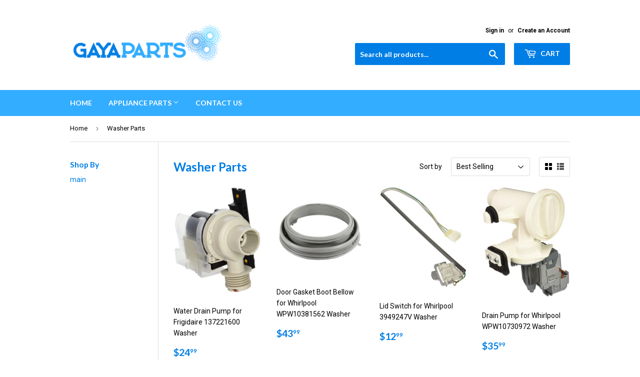

--- FILE ---
content_type: text/html; charset=utf-8
request_url: https://gayaparts.com/collections/washer-parts
body_size: 19230
content:
<!doctype html>
<!--[if lt IE 7]><html class="no-js lt-ie9 lt-ie8 lt-ie7" lang="en"> <![endif]-->
<!--[if IE 7]><html class="no-js lt-ie9 lt-ie8" lang="en"> <![endif]-->
<!--[if IE 8]><html class="no-js lt-ie9" lang="en"> <![endif]-->
<!--[if IE 9 ]><html class="ie9 no-js"> <![endif]-->
<!--[if (gt IE 9)|!(IE)]><!--> <html class="no-touch no-js"> <!--<![endif]-->
<head>
  <script>(function(H){H.className=H.className.replace(/\bno-js\b/,'js')})(document.documentElement)</script>
  <!-- Basic page needs ================================================== -->
  <meta charset="utf-8">
  <meta http-equiv="X-UA-Compatible" content="IE=edge,chrome=1">
<meta name="google-site-verification" content="9ULzg4iH-7pLzA_6SRHV04VEyQ8eMguG2Aml3mFrzAI" />
<meta name="msvalidate.01" content="9E6C318CB1EB60F47881E7D33A22234E" />
  

  <!-- Title and description ================================================== -->
  <title>
  Washer Parts &ndash; Gaya Parts
  </title>


  

  <!-- Product meta ================================================== -->
  <!-- /snippets/social-meta-tags.liquid -->




<meta property="og:site_name" content="Gaya Parts">
<meta property="og:url" content="https://gayaparts.com/collections/washer-parts">
<meta property="og:title" content="Washer Parts">
<meta property="og:type" content="product.group">
<meta property="og:description" content="Aftermarket Replacement Parts for your Appliances.">





<meta name="twitter:card" content="summary_large_image">
<meta name="twitter:title" content="Washer Parts">
<meta name="twitter:description" content="Aftermarket Replacement Parts for your Appliances.">


  <!-- Helpers ================================================== -->
  <link rel="canonical" href="https://gayaparts.com/collections/washer-parts">
  <meta name="viewport" content="width=device-width,initial-scale=1">

  <!-- CSS ================================================== -->
  <link href="//gayaparts.com/cdn/shop/t/2/assets/theme.scss.css?v=180002247293266249841688765333" rel="stylesheet" type="text/css" media="all" />
  
  
  
  <link href="//fonts.googleapis.com/css?family=Roboto:400,700" rel="stylesheet" type="text/css" media="all" />


  
    
    
    <link href="//fonts.googleapis.com/css?family=Lato:700" rel="stylesheet" type="text/css" media="all" />
  


  



  <!-- Header hook for plugins ================================================== -->
  <script>window.performance && window.performance.mark && window.performance.mark('shopify.content_for_header.start');</script><meta id="shopify-digital-wallet" name="shopify-digital-wallet" content="/26317594/digital_wallets/dialog">
<meta name="shopify-checkout-api-token" content="1ea54804f13ba7c207db8fb9308a0126">
<link rel="alternate" type="application/atom+xml" title="Feed" href="/collections/washer-parts.atom" />
<link rel="next" href="/collections/washer-parts?page=2">
<link rel="alternate" type="application/json+oembed" href="https://gayaparts.com/collections/washer-parts.oembed">
<script async="async" src="/checkouts/internal/preloads.js?locale=en-US"></script>
<link rel="preconnect" href="https://shop.app" crossorigin="anonymous">
<script async="async" src="https://shop.app/checkouts/internal/preloads.js?locale=en-US&shop_id=26317594" crossorigin="anonymous"></script>
<script id="apple-pay-shop-capabilities" type="application/json">{"shopId":26317594,"countryCode":"CA","currencyCode":"USD","merchantCapabilities":["supports3DS"],"merchantId":"gid:\/\/shopify\/Shop\/26317594","merchantName":"Gaya Parts","requiredBillingContactFields":["postalAddress","email"],"requiredShippingContactFields":["postalAddress","email"],"shippingType":"shipping","supportedNetworks":["visa","masterCard","amex","discover","jcb"],"total":{"type":"pending","label":"Gaya Parts","amount":"1.00"},"shopifyPaymentsEnabled":true,"supportsSubscriptions":true}</script>
<script id="shopify-features" type="application/json">{"accessToken":"1ea54804f13ba7c207db8fb9308a0126","betas":["rich-media-storefront-analytics"],"domain":"gayaparts.com","predictiveSearch":true,"shopId":26317594,"locale":"en"}</script>
<script>var Shopify = Shopify || {};
Shopify.shop = "gaya-parts.myshopify.com";
Shopify.locale = "en";
Shopify.currency = {"active":"USD","rate":"1.0"};
Shopify.country = "US";
Shopify.theme = {"name":"Supply","id":9123037225,"schema_name":"Supply","schema_version":"2.8.0","theme_store_id":679,"role":"main"};
Shopify.theme.handle = "null";
Shopify.theme.style = {"id":null,"handle":null};
Shopify.cdnHost = "gayaparts.com/cdn";
Shopify.routes = Shopify.routes || {};
Shopify.routes.root = "/";</script>
<script type="module">!function(o){(o.Shopify=o.Shopify||{}).modules=!0}(window);</script>
<script>!function(o){function n(){var o=[];function n(){o.push(Array.prototype.slice.apply(arguments))}return n.q=o,n}var t=o.Shopify=o.Shopify||{};t.loadFeatures=n(),t.autoloadFeatures=n()}(window);</script>
<script>
  window.ShopifyPay = window.ShopifyPay || {};
  window.ShopifyPay.apiHost = "shop.app\/pay";
  window.ShopifyPay.redirectState = null;
</script>
<script id="shop-js-analytics" type="application/json">{"pageType":"collection"}</script>
<script defer="defer" async type="module" src="//gayaparts.com/cdn/shopifycloud/shop-js/modules/v2/client.init-shop-cart-sync_BN7fPSNr.en.esm.js"></script>
<script defer="defer" async type="module" src="//gayaparts.com/cdn/shopifycloud/shop-js/modules/v2/chunk.common_Cbph3Kss.esm.js"></script>
<script defer="defer" async type="module" src="//gayaparts.com/cdn/shopifycloud/shop-js/modules/v2/chunk.modal_DKumMAJ1.esm.js"></script>
<script type="module">
  await import("//gayaparts.com/cdn/shopifycloud/shop-js/modules/v2/client.init-shop-cart-sync_BN7fPSNr.en.esm.js");
await import("//gayaparts.com/cdn/shopifycloud/shop-js/modules/v2/chunk.common_Cbph3Kss.esm.js");
await import("//gayaparts.com/cdn/shopifycloud/shop-js/modules/v2/chunk.modal_DKumMAJ1.esm.js");

  window.Shopify.SignInWithShop?.initShopCartSync?.({"fedCMEnabled":true,"windoidEnabled":true});

</script>
<script>
  window.Shopify = window.Shopify || {};
  if (!window.Shopify.featureAssets) window.Shopify.featureAssets = {};
  window.Shopify.featureAssets['shop-js'] = {"shop-cart-sync":["modules/v2/client.shop-cart-sync_CJVUk8Jm.en.esm.js","modules/v2/chunk.common_Cbph3Kss.esm.js","modules/v2/chunk.modal_DKumMAJ1.esm.js"],"init-fed-cm":["modules/v2/client.init-fed-cm_7Fvt41F4.en.esm.js","modules/v2/chunk.common_Cbph3Kss.esm.js","modules/v2/chunk.modal_DKumMAJ1.esm.js"],"init-shop-email-lookup-coordinator":["modules/v2/client.init-shop-email-lookup-coordinator_Cc088_bR.en.esm.js","modules/v2/chunk.common_Cbph3Kss.esm.js","modules/v2/chunk.modal_DKumMAJ1.esm.js"],"init-windoid":["modules/v2/client.init-windoid_hPopwJRj.en.esm.js","modules/v2/chunk.common_Cbph3Kss.esm.js","modules/v2/chunk.modal_DKumMAJ1.esm.js"],"shop-button":["modules/v2/client.shop-button_B0jaPSNF.en.esm.js","modules/v2/chunk.common_Cbph3Kss.esm.js","modules/v2/chunk.modal_DKumMAJ1.esm.js"],"shop-cash-offers":["modules/v2/client.shop-cash-offers_DPIskqss.en.esm.js","modules/v2/chunk.common_Cbph3Kss.esm.js","modules/v2/chunk.modal_DKumMAJ1.esm.js"],"shop-toast-manager":["modules/v2/client.shop-toast-manager_CK7RT69O.en.esm.js","modules/v2/chunk.common_Cbph3Kss.esm.js","modules/v2/chunk.modal_DKumMAJ1.esm.js"],"init-shop-cart-sync":["modules/v2/client.init-shop-cart-sync_BN7fPSNr.en.esm.js","modules/v2/chunk.common_Cbph3Kss.esm.js","modules/v2/chunk.modal_DKumMAJ1.esm.js"],"init-customer-accounts-sign-up":["modules/v2/client.init-customer-accounts-sign-up_CfPf4CXf.en.esm.js","modules/v2/client.shop-login-button_DeIztwXF.en.esm.js","modules/v2/chunk.common_Cbph3Kss.esm.js","modules/v2/chunk.modal_DKumMAJ1.esm.js"],"pay-button":["modules/v2/client.pay-button_CgIwFSYN.en.esm.js","modules/v2/chunk.common_Cbph3Kss.esm.js","modules/v2/chunk.modal_DKumMAJ1.esm.js"],"init-customer-accounts":["modules/v2/client.init-customer-accounts_DQ3x16JI.en.esm.js","modules/v2/client.shop-login-button_DeIztwXF.en.esm.js","modules/v2/chunk.common_Cbph3Kss.esm.js","modules/v2/chunk.modal_DKumMAJ1.esm.js"],"avatar":["modules/v2/client.avatar_BTnouDA3.en.esm.js"],"init-shop-for-new-customer-accounts":["modules/v2/client.init-shop-for-new-customer-accounts_CsZy_esa.en.esm.js","modules/v2/client.shop-login-button_DeIztwXF.en.esm.js","modules/v2/chunk.common_Cbph3Kss.esm.js","modules/v2/chunk.modal_DKumMAJ1.esm.js"],"shop-follow-button":["modules/v2/client.shop-follow-button_BRMJjgGd.en.esm.js","modules/v2/chunk.common_Cbph3Kss.esm.js","modules/v2/chunk.modal_DKumMAJ1.esm.js"],"checkout-modal":["modules/v2/client.checkout-modal_B9Drz_yf.en.esm.js","modules/v2/chunk.common_Cbph3Kss.esm.js","modules/v2/chunk.modal_DKumMAJ1.esm.js"],"shop-login-button":["modules/v2/client.shop-login-button_DeIztwXF.en.esm.js","modules/v2/chunk.common_Cbph3Kss.esm.js","modules/v2/chunk.modal_DKumMAJ1.esm.js"],"lead-capture":["modules/v2/client.lead-capture_DXYzFM3R.en.esm.js","modules/v2/chunk.common_Cbph3Kss.esm.js","modules/v2/chunk.modal_DKumMAJ1.esm.js"],"shop-login":["modules/v2/client.shop-login_CA5pJqmO.en.esm.js","modules/v2/chunk.common_Cbph3Kss.esm.js","modules/v2/chunk.modal_DKumMAJ1.esm.js"],"payment-terms":["modules/v2/client.payment-terms_BxzfvcZJ.en.esm.js","modules/v2/chunk.common_Cbph3Kss.esm.js","modules/v2/chunk.modal_DKumMAJ1.esm.js"]};
</script>
<script id="__st">var __st={"a":26317594,"offset":-28800,"reqid":"c5b892c4-c19b-434d-be78-d285f231e99b-1770072436","pageurl":"gayaparts.com\/collections\/washer-parts","u":"7fbeaa44c2e8","p":"collection","rtyp":"collection","rid":17071636521};</script>
<script>window.ShopifyPaypalV4VisibilityTracking = true;</script>
<script id="captcha-bootstrap">!function(){'use strict';const t='contact',e='account',n='new_comment',o=[[t,t],['blogs',n],['comments',n],[t,'customer']],c=[[e,'customer_login'],[e,'guest_login'],[e,'recover_customer_password'],[e,'create_customer']],r=t=>t.map((([t,e])=>`form[action*='/${t}']:not([data-nocaptcha='true']) input[name='form_type'][value='${e}']`)).join(','),a=t=>()=>t?[...document.querySelectorAll(t)].map((t=>t.form)):[];function s(){const t=[...o],e=r(t);return a(e)}const i='password',u='form_key',d=['recaptcha-v3-token','g-recaptcha-response','h-captcha-response',i],f=()=>{try{return window.sessionStorage}catch{return}},m='__shopify_v',_=t=>t.elements[u];function p(t,e,n=!1){try{const o=window.sessionStorage,c=JSON.parse(o.getItem(e)),{data:r}=function(t){const{data:e,action:n}=t;return t[m]||n?{data:e,action:n}:{data:t,action:n}}(c);for(const[e,n]of Object.entries(r))t.elements[e]&&(t.elements[e].value=n);n&&o.removeItem(e)}catch(o){console.error('form repopulation failed',{error:o})}}const l='form_type',E='cptcha';function T(t){t.dataset[E]=!0}const w=window,h=w.document,L='Shopify',v='ce_forms',y='captcha';let A=!1;((t,e)=>{const n=(g='f06e6c50-85a8-45c8-87d0-21a2b65856fe',I='https://cdn.shopify.com/shopifycloud/storefront-forms-hcaptcha/ce_storefront_forms_captcha_hcaptcha.v1.5.2.iife.js',D={infoText:'Protected by hCaptcha',privacyText:'Privacy',termsText:'Terms'},(t,e,n)=>{const o=w[L][v],c=o.bindForm;if(c)return c(t,g,e,D).then(n);var r;o.q.push([[t,g,e,D],n]),r=I,A||(h.body.append(Object.assign(h.createElement('script'),{id:'captcha-provider',async:!0,src:r})),A=!0)});var g,I,D;w[L]=w[L]||{},w[L][v]=w[L][v]||{},w[L][v].q=[],w[L][y]=w[L][y]||{},w[L][y].protect=function(t,e){n(t,void 0,e),T(t)},Object.freeze(w[L][y]),function(t,e,n,w,h,L){const[v,y,A,g]=function(t,e,n){const i=e?o:[],u=t?c:[],d=[...i,...u],f=r(d),m=r(i),_=r(d.filter((([t,e])=>n.includes(e))));return[a(f),a(m),a(_),s()]}(w,h,L),I=t=>{const e=t.target;return e instanceof HTMLFormElement?e:e&&e.form},D=t=>v().includes(t);t.addEventListener('submit',(t=>{const e=I(t);if(!e)return;const n=D(e)&&!e.dataset.hcaptchaBound&&!e.dataset.recaptchaBound,o=_(e),c=g().includes(e)&&(!o||!o.value);(n||c)&&t.preventDefault(),c&&!n&&(function(t){try{if(!f())return;!function(t){const e=f();if(!e)return;const n=_(t);if(!n)return;const o=n.value;o&&e.removeItem(o)}(t);const e=Array.from(Array(32),(()=>Math.random().toString(36)[2])).join('');!function(t,e){_(t)||t.append(Object.assign(document.createElement('input'),{type:'hidden',name:u})),t.elements[u].value=e}(t,e),function(t,e){const n=f();if(!n)return;const o=[...t.querySelectorAll(`input[type='${i}']`)].map((({name:t})=>t)),c=[...d,...o],r={};for(const[a,s]of new FormData(t).entries())c.includes(a)||(r[a]=s);n.setItem(e,JSON.stringify({[m]:1,action:t.action,data:r}))}(t,e)}catch(e){console.error('failed to persist form',e)}}(e),e.submit())}));const S=(t,e)=>{t&&!t.dataset[E]&&(n(t,e.some((e=>e===t))),T(t))};for(const o of['focusin','change'])t.addEventListener(o,(t=>{const e=I(t);D(e)&&S(e,y())}));const B=e.get('form_key'),M=e.get(l),P=B&&M;t.addEventListener('DOMContentLoaded',(()=>{const t=y();if(P)for(const e of t)e.elements[l].value===M&&p(e,B);[...new Set([...A(),...v().filter((t=>'true'===t.dataset.shopifyCaptcha))])].forEach((e=>S(e,t)))}))}(h,new URLSearchParams(w.location.search),n,t,e,['guest_login'])})(!0,!0)}();</script>
<script integrity="sha256-4kQ18oKyAcykRKYeNunJcIwy7WH5gtpwJnB7kiuLZ1E=" data-source-attribution="shopify.loadfeatures" defer="defer" src="//gayaparts.com/cdn/shopifycloud/storefront/assets/storefront/load_feature-a0a9edcb.js" crossorigin="anonymous"></script>
<script crossorigin="anonymous" defer="defer" src="//gayaparts.com/cdn/shopifycloud/storefront/assets/shopify_pay/storefront-65b4c6d7.js?v=20250812"></script>
<script data-source-attribution="shopify.dynamic_checkout.dynamic.init">var Shopify=Shopify||{};Shopify.PaymentButton=Shopify.PaymentButton||{isStorefrontPortableWallets:!0,init:function(){window.Shopify.PaymentButton.init=function(){};var t=document.createElement("script");t.src="https://gayaparts.com/cdn/shopifycloud/portable-wallets/latest/portable-wallets.en.js",t.type="module",document.head.appendChild(t)}};
</script>
<script data-source-attribution="shopify.dynamic_checkout.buyer_consent">
  function portableWalletsHideBuyerConsent(e){var t=document.getElementById("shopify-buyer-consent"),n=document.getElementById("shopify-subscription-policy-button");t&&n&&(t.classList.add("hidden"),t.setAttribute("aria-hidden","true"),n.removeEventListener("click",e))}function portableWalletsShowBuyerConsent(e){var t=document.getElementById("shopify-buyer-consent"),n=document.getElementById("shopify-subscription-policy-button");t&&n&&(t.classList.remove("hidden"),t.removeAttribute("aria-hidden"),n.addEventListener("click",e))}window.Shopify?.PaymentButton&&(window.Shopify.PaymentButton.hideBuyerConsent=portableWalletsHideBuyerConsent,window.Shopify.PaymentButton.showBuyerConsent=portableWalletsShowBuyerConsent);
</script>
<script data-source-attribution="shopify.dynamic_checkout.cart.bootstrap">document.addEventListener("DOMContentLoaded",(function(){function t(){return document.querySelector("shopify-accelerated-checkout-cart, shopify-accelerated-checkout")}if(t())Shopify.PaymentButton.init();else{new MutationObserver((function(e,n){t()&&(Shopify.PaymentButton.init(),n.disconnect())})).observe(document.body,{childList:!0,subtree:!0})}}));
</script>
<link id="shopify-accelerated-checkout-styles" rel="stylesheet" media="screen" href="https://gayaparts.com/cdn/shopifycloud/portable-wallets/latest/accelerated-checkout-backwards-compat.css" crossorigin="anonymous">
<style id="shopify-accelerated-checkout-cart">
        #shopify-buyer-consent {
  margin-top: 1em;
  display: inline-block;
  width: 100%;
}

#shopify-buyer-consent.hidden {
  display: none;
}

#shopify-subscription-policy-button {
  background: none;
  border: none;
  padding: 0;
  text-decoration: underline;
  font-size: inherit;
  cursor: pointer;
}

#shopify-subscription-policy-button::before {
  box-shadow: none;
}

      </style>

<script>window.performance && window.performance.mark && window.performance.mark('shopify.content_for_header.end');</script>

  

<!--[if lt IE 9]>
<script src="//cdnjs.cloudflare.com/ajax/libs/html5shiv/3.7.2/html5shiv.min.js" type="text/javascript"></script>
<script src="//gayaparts.com/cdn/shop/t/2/assets/respond.min.js?v=76" type="text/javascript"></script>
<link href="//gayaparts.com/cdn/shop/t/2/assets/respond-proxy.html" id="respond-proxy" rel="respond-proxy" />
<link href="//gayaparts.com/search?q=32972598f63aea809bb55b07cc2609be" id="respond-redirect" rel="respond-redirect" />
<script src="//gayaparts.com/search?q=32972598f63aea809bb55b07cc2609be" type="text/javascript"></script>
<![endif]-->
<!--[if (lte IE 9) ]><script src="//gayaparts.com/cdn/shop/t/2/assets/match-media.min.js?v=76" type="text/javascript"></script><![endif]-->


  
  

  <script src="//gayaparts.com/cdn/shop/t/2/assets/jquery-2.2.3.min.js?v=58211863146907186831513816013" type="text/javascript"></script>

  <!--[if (gt IE 9)|!(IE)]><!--><script src="//gayaparts.com/cdn/shop/t/2/assets/lazysizes.min.js?v=8147953233334221341513816013" async="async"></script><!--<![endif]-->
  <!--[if lte IE 9]><script src="//gayaparts.com/cdn/shop/t/2/assets/lazysizes.min.js?v=8147953233334221341513816013"></script><![endif]-->

  <!--[if (gt IE 9)|!(IE)]><!--><script src="//gayaparts.com/cdn/shop/t/2/assets/vendor.js?v=36052345436231778671513816014" defer="defer"></script><!--<![endif]-->
  <!--[if lte IE 9]><script src="//gayaparts.com/cdn/shop/t/2/assets/vendor.js?v=36052345436231778671513816014"></script><![endif]-->

  <!--[if (gt IE 9)|!(IE)]><!--><script src="//gayaparts.com/cdn/shop/t/2/assets/theme.js?v=92408824852980600241513817042" defer="defer"></script><!--<![endif]-->
  <!--[if lte IE 9]><script src="//gayaparts.com/cdn/shop/t/2/assets/theme.js?v=92408824852980600241513817042"></script><![endif]-->


<meta property="og:image" content="https://cdn.shopify.com/s/files/1/2631/7594/files/gaya-parts_e6a2306c-60f3-4a47-b8dc-dc6deca811c3.png?height=628&pad_color=fff&v=1613519614&width=1200" />
<meta property="og:image:secure_url" content="https://cdn.shopify.com/s/files/1/2631/7594/files/gaya-parts_e6a2306c-60f3-4a47-b8dc-dc6deca811c3.png?height=628&pad_color=fff&v=1613519614&width=1200" />
<meta property="og:image:width" content="1200" />
<meta property="og:image:height" content="628" />
<link href="https://monorail-edge.shopifysvc.com" rel="dns-prefetch">
<script>(function(){if ("sendBeacon" in navigator && "performance" in window) {try {var session_token_from_headers = performance.getEntriesByType('navigation')[0].serverTiming.find(x => x.name == '_s').description;} catch {var session_token_from_headers = undefined;}var session_cookie_matches = document.cookie.match(/_shopify_s=([^;]*)/);var session_token_from_cookie = session_cookie_matches && session_cookie_matches.length === 2 ? session_cookie_matches[1] : "";var session_token = session_token_from_headers || session_token_from_cookie || "";function handle_abandonment_event(e) {var entries = performance.getEntries().filter(function(entry) {return /monorail-edge.shopifysvc.com/.test(entry.name);});if (!window.abandonment_tracked && entries.length === 0) {window.abandonment_tracked = true;var currentMs = Date.now();var navigation_start = performance.timing.navigationStart;var payload = {shop_id: 26317594,url: window.location.href,navigation_start,duration: currentMs - navigation_start,session_token,page_type: "collection"};window.navigator.sendBeacon("https://monorail-edge.shopifysvc.com/v1/produce", JSON.stringify({schema_id: "online_store_buyer_site_abandonment/1.1",payload: payload,metadata: {event_created_at_ms: currentMs,event_sent_at_ms: currentMs}}));}}window.addEventListener('pagehide', handle_abandonment_event);}}());</script>
<script id="web-pixels-manager-setup">(function e(e,d,r,n,o){if(void 0===o&&(o={}),!Boolean(null===(a=null===(i=window.Shopify)||void 0===i?void 0:i.analytics)||void 0===a?void 0:a.replayQueue)){var i,a;window.Shopify=window.Shopify||{};var t=window.Shopify;t.analytics=t.analytics||{};var s=t.analytics;s.replayQueue=[],s.publish=function(e,d,r){return s.replayQueue.push([e,d,r]),!0};try{self.performance.mark("wpm:start")}catch(e){}var l=function(){var e={modern:/Edge?\/(1{2}[4-9]|1[2-9]\d|[2-9]\d{2}|\d{4,})\.\d+(\.\d+|)|Firefox\/(1{2}[4-9]|1[2-9]\d|[2-9]\d{2}|\d{4,})\.\d+(\.\d+|)|Chrom(ium|e)\/(9{2}|\d{3,})\.\d+(\.\d+|)|(Maci|X1{2}).+ Version\/(15\.\d+|(1[6-9]|[2-9]\d|\d{3,})\.\d+)([,.]\d+|)( \(\w+\)|)( Mobile\/\w+|) Safari\/|Chrome.+OPR\/(9{2}|\d{3,})\.\d+\.\d+|(CPU[ +]OS|iPhone[ +]OS|CPU[ +]iPhone|CPU IPhone OS|CPU iPad OS)[ +]+(15[._]\d+|(1[6-9]|[2-9]\d|\d{3,})[._]\d+)([._]\d+|)|Android:?[ /-](13[3-9]|1[4-9]\d|[2-9]\d{2}|\d{4,})(\.\d+|)(\.\d+|)|Android.+Firefox\/(13[5-9]|1[4-9]\d|[2-9]\d{2}|\d{4,})\.\d+(\.\d+|)|Android.+Chrom(ium|e)\/(13[3-9]|1[4-9]\d|[2-9]\d{2}|\d{4,})\.\d+(\.\d+|)|SamsungBrowser\/([2-9]\d|\d{3,})\.\d+/,legacy:/Edge?\/(1[6-9]|[2-9]\d|\d{3,})\.\d+(\.\d+|)|Firefox\/(5[4-9]|[6-9]\d|\d{3,})\.\d+(\.\d+|)|Chrom(ium|e)\/(5[1-9]|[6-9]\d|\d{3,})\.\d+(\.\d+|)([\d.]+$|.*Safari\/(?![\d.]+ Edge\/[\d.]+$))|(Maci|X1{2}).+ Version\/(10\.\d+|(1[1-9]|[2-9]\d|\d{3,})\.\d+)([,.]\d+|)( \(\w+\)|)( Mobile\/\w+|) Safari\/|Chrome.+OPR\/(3[89]|[4-9]\d|\d{3,})\.\d+\.\d+|(CPU[ +]OS|iPhone[ +]OS|CPU[ +]iPhone|CPU IPhone OS|CPU iPad OS)[ +]+(10[._]\d+|(1[1-9]|[2-9]\d|\d{3,})[._]\d+)([._]\d+|)|Android:?[ /-](13[3-9]|1[4-9]\d|[2-9]\d{2}|\d{4,})(\.\d+|)(\.\d+|)|Mobile Safari.+OPR\/([89]\d|\d{3,})\.\d+\.\d+|Android.+Firefox\/(13[5-9]|1[4-9]\d|[2-9]\d{2}|\d{4,})\.\d+(\.\d+|)|Android.+Chrom(ium|e)\/(13[3-9]|1[4-9]\d|[2-9]\d{2}|\d{4,})\.\d+(\.\d+|)|Android.+(UC? ?Browser|UCWEB|U3)[ /]?(15\.([5-9]|\d{2,})|(1[6-9]|[2-9]\d|\d{3,})\.\d+)\.\d+|SamsungBrowser\/(5\.\d+|([6-9]|\d{2,})\.\d+)|Android.+MQ{2}Browser\/(14(\.(9|\d{2,})|)|(1[5-9]|[2-9]\d|\d{3,})(\.\d+|))(\.\d+|)|K[Aa][Ii]OS\/(3\.\d+|([4-9]|\d{2,})\.\d+)(\.\d+|)/},d=e.modern,r=e.legacy,n=navigator.userAgent;return n.match(d)?"modern":n.match(r)?"legacy":"unknown"}(),u="modern"===l?"modern":"legacy",c=(null!=n?n:{modern:"",legacy:""})[u],f=function(e){return[e.baseUrl,"/wpm","/b",e.hashVersion,"modern"===e.buildTarget?"m":"l",".js"].join("")}({baseUrl:d,hashVersion:r,buildTarget:u}),m=function(e){var d=e.version,r=e.bundleTarget,n=e.surface,o=e.pageUrl,i=e.monorailEndpoint;return{emit:function(e){var a=e.status,t=e.errorMsg,s=(new Date).getTime(),l=JSON.stringify({metadata:{event_sent_at_ms:s},events:[{schema_id:"web_pixels_manager_load/3.1",payload:{version:d,bundle_target:r,page_url:o,status:a,surface:n,error_msg:t},metadata:{event_created_at_ms:s}}]});if(!i)return console&&console.warn&&console.warn("[Web Pixels Manager] No Monorail endpoint provided, skipping logging."),!1;try{return self.navigator.sendBeacon.bind(self.navigator)(i,l)}catch(e){}var u=new XMLHttpRequest;try{return u.open("POST",i,!0),u.setRequestHeader("Content-Type","text/plain"),u.send(l),!0}catch(e){return console&&console.warn&&console.warn("[Web Pixels Manager] Got an unhandled error while logging to Monorail."),!1}}}}({version:r,bundleTarget:l,surface:e.surface,pageUrl:self.location.href,monorailEndpoint:e.monorailEndpoint});try{o.browserTarget=l,function(e){var d=e.src,r=e.async,n=void 0===r||r,o=e.onload,i=e.onerror,a=e.sri,t=e.scriptDataAttributes,s=void 0===t?{}:t,l=document.createElement("script"),u=document.querySelector("head"),c=document.querySelector("body");if(l.async=n,l.src=d,a&&(l.integrity=a,l.crossOrigin="anonymous"),s)for(var f in s)if(Object.prototype.hasOwnProperty.call(s,f))try{l.dataset[f]=s[f]}catch(e){}if(o&&l.addEventListener("load",o),i&&l.addEventListener("error",i),u)u.appendChild(l);else{if(!c)throw new Error("Did not find a head or body element to append the script");c.appendChild(l)}}({src:f,async:!0,onload:function(){if(!function(){var e,d;return Boolean(null===(d=null===(e=window.Shopify)||void 0===e?void 0:e.analytics)||void 0===d?void 0:d.initialized)}()){var d=window.webPixelsManager.init(e)||void 0;if(d){var r=window.Shopify.analytics;r.replayQueue.forEach((function(e){var r=e[0],n=e[1],o=e[2];d.publishCustomEvent(r,n,o)})),r.replayQueue=[],r.publish=d.publishCustomEvent,r.visitor=d.visitor,r.initialized=!0}}},onerror:function(){return m.emit({status:"failed",errorMsg:"".concat(f," has failed to load")})},sri:function(e){var d=/^sha384-[A-Za-z0-9+/=]+$/;return"string"==typeof e&&d.test(e)}(c)?c:"",scriptDataAttributes:o}),m.emit({status:"loading"})}catch(e){m.emit({status:"failed",errorMsg:(null==e?void 0:e.message)||"Unknown error"})}}})({shopId: 26317594,storefrontBaseUrl: "https://gayaparts.com",extensionsBaseUrl: "https://extensions.shopifycdn.com/cdn/shopifycloud/web-pixels-manager",monorailEndpoint: "https://monorail-edge.shopifysvc.com/unstable/produce_batch",surface: "storefront-renderer",enabledBetaFlags: ["2dca8a86"],webPixelsConfigList: [{"id":"491782384","configuration":"{\"config\":\"{\\\"pixel_id\\\":\\\"G-CDVB6XRY2P\\\",\\\"gtag_events\\\":[{\\\"type\\\":\\\"purchase\\\",\\\"action_label\\\":\\\"G-CDVB6XRY2P\\\"},{\\\"type\\\":\\\"page_view\\\",\\\"action_label\\\":\\\"G-CDVB6XRY2P\\\"},{\\\"type\\\":\\\"view_item\\\",\\\"action_label\\\":\\\"G-CDVB6XRY2P\\\"},{\\\"type\\\":\\\"search\\\",\\\"action_label\\\":\\\"G-CDVB6XRY2P\\\"},{\\\"type\\\":\\\"add_to_cart\\\",\\\"action_label\\\":\\\"G-CDVB6XRY2P\\\"},{\\\"type\\\":\\\"begin_checkout\\\",\\\"action_label\\\":\\\"G-CDVB6XRY2P\\\"},{\\\"type\\\":\\\"add_payment_info\\\",\\\"action_label\\\":\\\"G-CDVB6XRY2P\\\"}],\\\"enable_monitoring_mode\\\":false}\"}","eventPayloadVersion":"v1","runtimeContext":"OPEN","scriptVersion":"b2a88bafab3e21179ed38636efcd8a93","type":"APP","apiClientId":1780363,"privacyPurposes":[],"dataSharingAdjustments":{"protectedCustomerApprovalScopes":["read_customer_address","read_customer_email","read_customer_name","read_customer_personal_data","read_customer_phone"]}},{"id":"shopify-app-pixel","configuration":"{}","eventPayloadVersion":"v1","runtimeContext":"STRICT","scriptVersion":"0450","apiClientId":"shopify-pixel","type":"APP","privacyPurposes":["ANALYTICS","MARKETING"]},{"id":"shopify-custom-pixel","eventPayloadVersion":"v1","runtimeContext":"LAX","scriptVersion":"0450","apiClientId":"shopify-pixel","type":"CUSTOM","privacyPurposes":["ANALYTICS","MARKETING"]}],isMerchantRequest: false,initData: {"shop":{"name":"Gaya Parts","paymentSettings":{"currencyCode":"USD"},"myshopifyDomain":"gaya-parts.myshopify.com","countryCode":"CA","storefrontUrl":"https:\/\/gayaparts.com"},"customer":null,"cart":null,"checkout":null,"productVariants":[],"purchasingCompany":null},},"https://gayaparts.com/cdn","3918e4e0wbf3ac3cepc5707306mb02b36c6",{"modern":"","legacy":""},{"shopId":"26317594","storefrontBaseUrl":"https:\/\/gayaparts.com","extensionBaseUrl":"https:\/\/extensions.shopifycdn.com\/cdn\/shopifycloud\/web-pixels-manager","surface":"storefront-renderer","enabledBetaFlags":"[\"2dca8a86\"]","isMerchantRequest":"false","hashVersion":"3918e4e0wbf3ac3cepc5707306mb02b36c6","publish":"custom","events":"[[\"page_viewed\",{}],[\"collection_viewed\",{\"collection\":{\"id\":\"17071636521\",\"title\":\"Washer Parts\",\"productVariants\":[{\"price\":{\"amount\":24.99,\"currencyCode\":\"USD\"},\"product\":{\"title\":\"Water Drain Pump for Frigidaire 137221600  Washer\",\"vendor\":\"Gaya Parts\",\"id\":\"1497713934432\",\"untranslatedTitle\":\"Water Drain Pump for Frigidaire 137221600  Washer\",\"url\":\"\/products\/water-drain-pump-for-frigidaire-137221600-washer\",\"type\":\"\"},\"id\":\"13578083074144\",\"image\":{\"src\":\"\/\/gayaparts.com\/cdn\/shop\/products\/WSH-137221600_53b31138-83eb-4aee-903d-1735c3547608.jpg?v=1539971949\"},\"sku\":\"WSH-137221600-DL797\",\"title\":\"Default Title\",\"untranslatedTitle\":\"Default Title\"},{\"price\":{\"amount\":43.99,\"currencyCode\":\"USD\"},\"product\":{\"title\":\"Door Gasket Boot Bellow for Whirlpool WPW10381562 Washer\",\"vendor\":\"Gaya Parts\",\"id\":\"408273682473\",\"untranslatedTitle\":\"Door Gasket Boot Bellow for Whirlpool WPW10381562 Washer\",\"url\":\"\/products\/door-gasket-boot-bellow-for-whirlpool-wpw10381562-washer\",\"type\":\"\"},\"id\":\"4726633398313\",\"image\":{\"src\":\"\/\/gayaparts.com\/cdn\/shop\/products\/WSH-WPW10381562_86d500a9-a283-42b9-ba85-c1bf829b5b52.jpg?v=1515653654\"},\"sku\":\"WSH-WPW10381562-DL35\",\"title\":\"Default Title\",\"untranslatedTitle\":\"Default Title\"},{\"price\":{\"amount\":12.99,\"currencyCode\":\"USD\"},\"product\":{\"title\":\"Lid Switch for Whirlpool 3949247V Washer\",\"vendor\":\"Gaya Parts\",\"id\":\"370120785961\",\"untranslatedTitle\":\"Lid Switch for Whirlpool 3949247V Washer\",\"url\":\"\/products\/lid-switch-for-whirlpool-3949247v-washer\",\"type\":\"\"},\"id\":\"4533303312425\",\"image\":{\"src\":\"\/\/gayaparts.com\/cdn\/shop\/products\/WSH-3949247V_7d785466-2999-4a17-9d80-ac01126f225b.jpg?v=1513910140\"},\"sku\":\"WSH-3949247V-DL2301\",\"title\":\"Default Title\",\"untranslatedTitle\":\"Default Title\"},{\"price\":{\"amount\":35.99,\"currencyCode\":\"USD\"},\"product\":{\"title\":\"Drain Pump for Whirlpool WPW10730972 Washer\",\"vendor\":\"Gaya Parts\",\"id\":\"441164726313\",\"untranslatedTitle\":\"Drain Pump for Whirlpool WPW10730972 Washer\",\"url\":\"\/products\/drain-pump-for-whirlpool-wpw10730972-washer\",\"type\":\"\"},\"id\":\"4865220345897\",\"image\":{\"src\":\"\/\/gayaparts.com\/cdn\/shop\/products\/WSH-WPW10730972_cc651f6a-85f1-438f-bc29-3e95964c5574.jpg?v=1516522248\"},\"sku\":\"WSH-WPW10730972-DL279\",\"title\":\"Default Title\",\"untranslatedTitle\":\"Default Title\"},{\"price\":{\"amount\":39.99,\"currencyCode\":\"USD\"},\"product\":{\"title\":\"Bearing Kit for Whirlpool W10435302 Washer\",\"vendor\":\"Gaya Parts\",\"id\":\"441142280233\",\"untranslatedTitle\":\"Bearing Kit for Whirlpool W10435302 Washer\",\"url\":\"\/products\/bearing-kit-for-whirlpool-w10435302-washer\",\"type\":\"\"},\"id\":\"4865192132649\",\"image\":{\"src\":\"\/\/gayaparts.com\/cdn\/shop\/products\/WSH-W10435302_5aaf475a-fb50-4ac9-9d63-86518884c8b0.jpg?v=1516522057\"},\"sku\":\"WSH-W10435302-DL151\",\"title\":\"Default Title\",\"untranslatedTitle\":\"Default Title\"},{\"price\":{\"amount\":22.99,\"currencyCode\":\"USD\"},\"product\":{\"title\":\"Timer Control Knob for General Electric WE01X10160 Washer\",\"vendor\":\"Gaya Parts\",\"id\":\"395296309289\",\"untranslatedTitle\":\"Timer Control Knob for General Electric WE01X10160 Washer\",\"url\":\"\/products\/timer-control-knob-for-general-electric-we01x10160-washer\",\"type\":\"\"},\"id\":\"4678019022889\",\"image\":{\"src\":\"\/\/gayaparts.com\/cdn\/shop\/products\/WSH-WE01X10160_c09fdb00-4f59-4e90-bc13-bf26e9fcc84d.jpg?v=1515118586\"},\"sku\":\"WSH-WE01X10160-DL26\",\"title\":\"Default Title\",\"untranslatedTitle\":\"Default Title\"},{\"price\":{\"amount\":13.99,\"currencyCode\":\"USD\"},\"product\":{\"title\":\"Drain Pump for Whirlpool WP3363394 Washer\",\"vendor\":\"Gaya Parts\",\"id\":\"370445910057\",\"untranslatedTitle\":\"Drain Pump for Whirlpool WP3363394 Washer\",\"url\":\"\/products\/drain-pump-for-whirlpool-wp3363394-washer\",\"type\":\"\"},\"id\":\"4535709630505\",\"image\":{\"src\":\"\/\/gayaparts.com\/cdn\/shop\/products\/WSH-WP3363394_a6fde2e3-494a-4331-b3c9-65170f0fd8cb.jpg?v=1513915542\"},\"sku\":\"WSH-WP3363394-DL5509\",\"title\":\"Default Title\",\"untranslatedTitle\":\"Default Title\"},{\"price\":{\"amount\":35.99,\"currencyCode\":\"USD\"},\"product\":{\"title\":\"Water Inlet Valve for Whirlpool WP8182862 Washer\",\"vendor\":\"Gaya Parts\",\"id\":\"1401592414304\",\"untranslatedTitle\":\"Water Inlet Valve for Whirlpool WP8182862 Washer\",\"url\":\"\/products\/water-inlet-valve-for-whirlpool-wp8182862-washer\",\"type\":\"\"},\"id\":\"12389522341984\",\"image\":{\"src\":\"\/\/gayaparts.com\/cdn\/shop\/products\/WSH-WP8182862_e46600c6-9cbd-4220-b604-c61641636a88.jpg?v=1533963836\"},\"sku\":\"WSH-WP8182862-DL105\",\"title\":\"Default Title\",\"untranslatedTitle\":\"Default Title\"},{\"price\":{\"amount\":28.99,\"currencyCode\":\"USD\"},\"product\":{\"title\":\"Drain Pump Assembly for Whirlpool WP35-6780 Washer\",\"vendor\":\"Gaya Parts\",\"id\":\"370487853097\",\"untranslatedTitle\":\"Drain Pump Assembly for Whirlpool WP35-6780 Washer\",\"url\":\"\/products\/drain-pump-assembly-for-whirlpool-wp35-6780-washer\",\"type\":\"\"},\"id\":\"4535899422761\",\"image\":{\"src\":\"\/\/gayaparts.com\/cdn\/shop\/products\/WSH-WP35-6780_d0e5420c-3e87-4899-a362-343a51310d6b.jpg?v=1513915849\"},\"sku\":\"WSH-WP35-6780-DL226\",\"title\":\"Default Title\",\"untranslatedTitle\":\"Default Title\"},{\"price\":{\"amount\":27.99,\"currencyCode\":\"USD\"},\"product\":{\"title\":\"Suspension Rod Kit for Whirpool W10189077 Washer\",\"vendor\":\"Gaya Parts\",\"id\":\"1497722028128\",\"untranslatedTitle\":\"Suspension Rod Kit for Whirpool W10189077 Washer\",\"url\":\"\/products\/suspension-rod-kit-for-whirpool-w10189077-washer\",\"type\":\"\"},\"id\":\"13578097459296\",\"image\":{\"src\":\"\/\/gayaparts.com\/cdn\/shop\/products\/WSH-W10820048_c69f12ec-e010-45b8-9767-004a005b94d9.jpg?v=1539972044\"},\"sku\":\"WSH-W10820048-DL215\",\"title\":\"Default Title\",\"untranslatedTitle\":\"Default Title\"},{\"price\":{\"amount\":66.99,\"currencyCode\":\"USD\"},\"product\":{\"title\":\"Laundry Storage Cart for Whirlpool 1903WH Washer\",\"vendor\":\"Gaya Parts\",\"id\":\"1979287306336\",\"untranslatedTitle\":\"Laundry Storage Cart for Whirlpool 1903WH Washer\",\"url\":\"\/products\/laundry-storage-cart-for-whirlpool-1903wh-washer\",\"type\":\"\"},\"id\":\"18850308522080\",\"image\":{\"src\":\"\/\/gayaparts.com\/cdn\/shop\/products\/WSH-1903WH_225d24f1-5c71-4b68-b29b-a351b14cb8a0.jpg?v=1551988678\"},\"sku\":\"WSH-1903WH-DL337\",\"title\":\"Default Title\",\"untranslatedTitle\":\"Default Title\"},{\"price\":{\"amount\":22.99,\"currencyCode\":\"USD\"},\"product\":{\"title\":\"Lint Trap for General Electric WE16X25594 Washer\",\"vendor\":\"Gaya Parts\",\"id\":\"1401559416928\",\"untranslatedTitle\":\"Lint Trap for General Electric WE16X25594 Washer\",\"url\":\"\/products\/lint-trap-for-general-electric-we16x25594-washer\",\"type\":\"\"},\"id\":\"12389479579744\",\"image\":{\"src\":\"\/\/gayaparts.com\/cdn\/shop\/products\/WSH-WE16X25594_72f4e249-5105-4bdf-b824-9e7fa781ba1f.jpg?v=1533963063\"},\"sku\":\"WSH-WE16X25594-DL61\",\"title\":\"Default Title\",\"untranslatedTitle\":\"Default Title\"},{\"price\":{\"amount\":24.99,\"currencyCode\":\"USD\"},\"product\":{\"title\":\"Water Valve for Whirlpool WPW10144820 Washer\",\"vendor\":\"Gaya Parts\",\"id\":\"384677871657\",\"untranslatedTitle\":\"Water Valve for Whirlpool WPW10144820 Washer\",\"url\":\"\/products\/water-valve-for-whirlpool-wpw10144820-washer\",\"type\":\"\"},\"id\":\"4607237521449\",\"image\":{\"src\":\"\/\/gayaparts.com\/cdn\/shop\/products\/WSH-WPW10144820_593dfbef-7112-412a-80ff-1ed49d345455.jpg?v=1514357665\"},\"sku\":\"WSH-WPW10144820-DL68\",\"title\":\"Default Title\",\"untranslatedTitle\":\"Default Title\"},{\"price\":{\"amount\":11.99,\"currencyCode\":\"USD\"},\"product\":{\"title\":\"Agitator Bolt for Whirlpool WP358237 Washer\",\"vendor\":\"Gaya Parts\",\"id\":\"746004512864\",\"untranslatedTitle\":\"Agitator Bolt for Whirlpool WP358237 Washer\",\"url\":\"\/products\/agitator-bolt-for-whirlpool-wp358237-washer\",\"type\":\"\"},\"id\":\"8123704508512\",\"image\":{\"src\":\"\/\/gayaparts.com\/cdn\/shop\/products\/WSH-WP358237_ed039dbf-46db-4809-907f-3c3b81167d1f.jpg?v=1523326689\"},\"sku\":\"WSH-WP358237-DL7930\",\"title\":\"Default Title\",\"untranslatedTitle\":\"Default Title\"},{\"price\":{\"amount\":19.99,\"currencyCode\":\"USD\"},\"product\":{\"title\":\"Door Latch Lid Switch for Whirlpool W10838613 Washer\",\"vendor\":\"Gaya Parts\",\"id\":\"745652355168\",\"untranslatedTitle\":\"Door Latch Lid Switch for Whirlpool W10838613 Washer\",\"url\":\"\/products\/door-latch-lid-switch-for-whirlpool-w10838613-washer\",\"type\":\"\"},\"id\":\"8122518306912\",\"image\":{\"src\":\"\/\/gayaparts.com\/cdn\/shop\/products\/WSH-W10838613_56d2ea1e-a77a-47a5-8cde-77b943070263.jpg?v=1523308136\"},\"sku\":\"WSH-W10838613-DL40\",\"title\":\"Default Title\",\"untranslatedTitle\":\"Default Title\"},{\"price\":{\"amount\":26.99,\"currencyCode\":\"USD\"},\"product\":{\"title\":\"Water Inlet Valve for Whirlpool WP8540751  Washer\",\"vendor\":\"Gaya Parts\",\"id\":\"523214782505\",\"untranslatedTitle\":\"Water Inlet Valve for Whirlpool WP8540751  Washer\",\"url\":\"\/products\/water-inlet-valve-for-whirlpool-wp8540751-washer\",\"type\":\"\"},\"id\":\"5290139877417\",\"image\":{\"src\":\"\/\/gayaparts.com\/cdn\/shop\/products\/WSH-WP8540751_1adb3b97-1853-46cf-a018-818d0aaa37cf.jpg?v=1520483887\"},\"sku\":\"WSH-WP8540751-DL134\",\"title\":\"Default Title\",\"untranslatedTitle\":\"Default Title\"},{\"price\":{\"amount\":23.99,\"currencyCode\":\"USD\"},\"product\":{\"title\":\"Suspension Kit for Whirlpool W10780048 Washer\",\"vendor\":\"Gaya Parts\",\"id\":\"441151586345\",\"untranslatedTitle\":\"Suspension Kit for Whirlpool W10780048 Washer\",\"url\":\"\/products\/suspension-kit-for-whirlpool-w10780048-washer\",\"type\":\"\"},\"id\":\"4865202815017\",\"image\":{\"src\":\"\/\/gayaparts.com\/cdn\/shop\/products\/WSH-W10780048_593aaaf2-72f9-4354-94c9-f6df912b3fbe.jpg?v=1516522144\"},\"sku\":\"WSH-W10780048-DL75\",\"title\":\"Default Title\",\"untranslatedTitle\":\"Default Title\"},{\"price\":{\"amount\":10.99,\"currencyCode\":\"USD\"},\"product\":{\"title\":\"Tub Gasket for Whirlpool W10814296 Washer\",\"vendor\":\"Gaya Parts\",\"id\":\"395143512105\",\"untranslatedTitle\":\"Tub Gasket for Whirlpool W10814296 Washer\",\"url\":\"\/products\/tub-gasket-for-whirlpool-w10814296-washer\",\"type\":\"\"},\"id\":\"4677566365737\",\"image\":{\"src\":\"\/\/gayaparts.com\/cdn\/shop\/products\/WSH-W10814296_d38dc283-6bea-4ec0-a3e6-b0088b65121f.jpg?v=1515115834\"},\"sku\":\"WSH-W10814296-DL22489\",\"title\":\"Default Title\",\"untranslatedTitle\":\"Default Title\"},{\"price\":{\"amount\":10.99,\"currencyCode\":\"USD\"},\"product\":{\"title\":\"Siphon Break Connector for Whirlpool 76660 Washer\",\"vendor\":\"Gaya Parts\",\"id\":\"1979362082912\",\"untranslatedTitle\":\"Siphon Break Connector for Whirlpool 76660 Washer\",\"url\":\"\/products\/siphon-break-connector-for-whirlpool-76660-washer\",\"type\":\"\"},\"id\":\"18850477670496\",\"image\":{\"src\":\"\/\/gayaparts.com\/cdn\/shop\/products\/WSH-76660_ee901082-f54e-419b-ada5-f13cb53985f4.jpg?v=1551989786\"},\"sku\":\"WSH-76660-DL882\",\"title\":\"Default Title\",\"untranslatedTitle\":\"Default Title\"},{\"price\":{\"amount\":19.99,\"currencyCode\":\"USD\"},\"product\":{\"title\":\"Shock Absorber for LG 383EER3001V Washer\",\"vendor\":\"Gaya Parts\",\"id\":\"1979296940128\",\"untranslatedTitle\":\"Shock Absorber for LG 383EER3001V Washer\",\"url\":\"\/products\/shock-absorber-for-lg-383eer3001v-washer\",\"type\":\"\"},\"id\":\"18850331590752\",\"image\":{\"src\":\"\/\/gayaparts.com\/cdn\/shop\/products\/WSH-383EER3001V_42069f3d-53dd-48ed-99ed-603f3395fcae.jpg?v=1551988811\"},\"sku\":\"WSH-383EER3001V-DL45\",\"title\":\"Default Title\",\"untranslatedTitle\":\"Default Title\"},{\"price\":{\"amount\":10.99,\"currencyCode\":\"USD\"},\"product\":{\"title\":\"Door Switch Kit for Whirlpool 279347 Washer\",\"vendor\":\"Gaya Parts\",\"id\":\"1888442908768\",\"untranslatedTitle\":\"Door Switch Kit for Whirlpool 279347 Washer\",\"url\":\"\/products\/door-switch-kit-for-whirlpool-279347-washer\",\"type\":\"\"},\"id\":\"18329137709152\",\"image\":{\"src\":\"\/\/gayaparts.com\/cdn\/shop\/products\/WSH-W10820036_f484a252-de7c-4051-8337-d9522a94b402.jpg?v=1545440269\"},\"sku\":\"WSH-W10820036-DL12887\",\"title\":\"Default Title\",\"untranslatedTitle\":\"Default Title\"},{\"price\":{\"amount\":8.99,\"currencyCode\":\"USD\"},\"product\":{\"title\":\"Lid Hinge Bumper for Whirlpool WP19119  Washer\",\"vendor\":\"Gaya Parts\",\"id\":\"1887792857184\",\"untranslatedTitle\":\"Lid Hinge Bumper for Whirlpool WP19119  Washer\",\"url\":\"\/products\/lid-hinge-bumper-for-whirlpool-wp19119-washer\",\"type\":\"\"},\"id\":\"18327142891616\",\"image\":{\"src\":\"\/\/gayaparts.com\/cdn\/shop\/products\/WSH-19119_6859694b-4ce4-41ab-927c-2b36d3588504.jpg?v=1545366933\"},\"sku\":\"WSH-19119-DL10331\",\"title\":\"Default Title\",\"untranslatedTitle\":\"Default Title\"},{\"price\":{\"amount\":8.99,\"currencyCode\":\"USD\"},\"product\":{\"title\":\"Temperature Switch for Frigidaire 134406000 Washer\",\"vendor\":\"Gaya Parts\",\"id\":\"1497652396128\",\"untranslatedTitle\":\"Temperature Switch for Frigidaire 134406000 Washer\",\"url\":\"\/products\/temperature-switch-for-frigidaire-134406000-washer\",\"type\":\"\"},\"id\":\"13577964847200\",\"image\":{\"src\":\"\/\/gayaparts.com\/cdn\/shop\/products\/WSH-134406000_b4a193e3-25ad-42a6-82c9-3af0b581fa0e.jpg?v=1539971152\"},\"sku\":\"WSH-134406000-DL14\",\"title\":\"Default Title\",\"untranslatedTitle\":\"Default Title\"},{\"price\":{\"amount\":11.99,\"currencyCode\":\"USD\"},\"product\":{\"title\":\"Lid Hinge Pin for Whirlpool WP35-2045 Washer\",\"vendor\":\"Gaya Parts\",\"id\":\"1401589497952\",\"untranslatedTitle\":\"Lid Hinge Pin for Whirlpool WP35-2045 Washer\",\"url\":\"\/products\/lid-hinge-pin-for-whirlpool-wp35-2045-washer\",\"type\":\"\"},\"id\":\"12389517131872\",\"image\":{\"src\":\"\/\/gayaparts.com\/cdn\/shop\/products\/WSH-WP35-2045_802c794c-e5ef-4793-982b-393689ed79c5.jpg?v=1533963776\"},\"sku\":\"WSH-WP35-2045-DL449\",\"title\":\"Default Title\",\"untranslatedTitle\":\"Default Title\"}]}}]]"});</script><script>
  window.ShopifyAnalytics = window.ShopifyAnalytics || {};
  window.ShopifyAnalytics.meta = window.ShopifyAnalytics.meta || {};
  window.ShopifyAnalytics.meta.currency = 'USD';
  var meta = {"products":[{"id":1497713934432,"gid":"gid:\/\/shopify\/Product\/1497713934432","vendor":"Gaya Parts","type":"","handle":"water-drain-pump-for-frigidaire-137221600-washer","variants":[{"id":13578083074144,"price":2499,"name":"Water Drain Pump for Frigidaire 137221600  Washer","public_title":null,"sku":"WSH-137221600-DL797"}],"remote":false},{"id":408273682473,"gid":"gid:\/\/shopify\/Product\/408273682473","vendor":"Gaya Parts","type":"","handle":"door-gasket-boot-bellow-for-whirlpool-wpw10381562-washer","variants":[{"id":4726633398313,"price":4399,"name":"Door Gasket Boot Bellow for Whirlpool WPW10381562 Washer","public_title":null,"sku":"WSH-WPW10381562-DL35"}],"remote":false},{"id":370120785961,"gid":"gid:\/\/shopify\/Product\/370120785961","vendor":"Gaya Parts","type":"","handle":"lid-switch-for-whirlpool-3949247v-washer","variants":[{"id":4533303312425,"price":1299,"name":"Lid Switch for Whirlpool 3949247V Washer","public_title":null,"sku":"WSH-3949247V-DL2301"}],"remote":false},{"id":441164726313,"gid":"gid:\/\/shopify\/Product\/441164726313","vendor":"Gaya Parts","type":"","handle":"drain-pump-for-whirlpool-wpw10730972-washer","variants":[{"id":4865220345897,"price":3599,"name":"Drain Pump for Whirlpool WPW10730972 Washer","public_title":null,"sku":"WSH-WPW10730972-DL279"}],"remote":false},{"id":441142280233,"gid":"gid:\/\/shopify\/Product\/441142280233","vendor":"Gaya Parts","type":"","handle":"bearing-kit-for-whirlpool-w10435302-washer","variants":[{"id":4865192132649,"price":3999,"name":"Bearing Kit for Whirlpool W10435302 Washer","public_title":null,"sku":"WSH-W10435302-DL151"}],"remote":false},{"id":395296309289,"gid":"gid:\/\/shopify\/Product\/395296309289","vendor":"Gaya Parts","type":"","handle":"timer-control-knob-for-general-electric-we01x10160-washer","variants":[{"id":4678019022889,"price":2299,"name":"Timer Control Knob for General Electric WE01X10160 Washer","public_title":null,"sku":"WSH-WE01X10160-DL26"}],"remote":false},{"id":370445910057,"gid":"gid:\/\/shopify\/Product\/370445910057","vendor":"Gaya Parts","type":"","handle":"drain-pump-for-whirlpool-wp3363394-washer","variants":[{"id":4535709630505,"price":1399,"name":"Drain Pump for Whirlpool WP3363394 Washer","public_title":null,"sku":"WSH-WP3363394-DL5509"}],"remote":false},{"id":1401592414304,"gid":"gid:\/\/shopify\/Product\/1401592414304","vendor":"Gaya Parts","type":"","handle":"water-inlet-valve-for-whirlpool-wp8182862-washer","variants":[{"id":12389522341984,"price":3599,"name":"Water Inlet Valve for Whirlpool WP8182862 Washer","public_title":null,"sku":"WSH-WP8182862-DL105"}],"remote":false},{"id":370487853097,"gid":"gid:\/\/shopify\/Product\/370487853097","vendor":"Gaya Parts","type":"","handle":"drain-pump-assembly-for-whirlpool-wp35-6780-washer","variants":[{"id":4535899422761,"price":2899,"name":"Drain Pump Assembly for Whirlpool WP35-6780 Washer","public_title":null,"sku":"WSH-WP35-6780-DL226"}],"remote":false},{"id":1497722028128,"gid":"gid:\/\/shopify\/Product\/1497722028128","vendor":"Gaya Parts","type":"","handle":"suspension-rod-kit-for-whirpool-w10189077-washer","variants":[{"id":13578097459296,"price":2799,"name":"Suspension Rod Kit for Whirpool W10189077 Washer","public_title":null,"sku":"WSH-W10820048-DL215"}],"remote":false},{"id":1979287306336,"gid":"gid:\/\/shopify\/Product\/1979287306336","vendor":"Gaya Parts","type":"","handle":"laundry-storage-cart-for-whirlpool-1903wh-washer","variants":[{"id":18850308522080,"price":6699,"name":"Laundry Storage Cart for Whirlpool 1903WH Washer","public_title":null,"sku":"WSH-1903WH-DL337"}],"remote":false},{"id":1401559416928,"gid":"gid:\/\/shopify\/Product\/1401559416928","vendor":"Gaya Parts","type":"","handle":"lint-trap-for-general-electric-we16x25594-washer","variants":[{"id":12389479579744,"price":2299,"name":"Lint Trap for General Electric WE16X25594 Washer","public_title":null,"sku":"WSH-WE16X25594-DL61"}],"remote":false},{"id":384677871657,"gid":"gid:\/\/shopify\/Product\/384677871657","vendor":"Gaya Parts","type":"","handle":"water-valve-for-whirlpool-wpw10144820-washer","variants":[{"id":4607237521449,"price":2499,"name":"Water Valve for Whirlpool WPW10144820 Washer","public_title":null,"sku":"WSH-WPW10144820-DL68"}],"remote":false},{"id":746004512864,"gid":"gid:\/\/shopify\/Product\/746004512864","vendor":"Gaya Parts","type":"","handle":"agitator-bolt-for-whirlpool-wp358237-washer","variants":[{"id":8123704508512,"price":1199,"name":"Agitator Bolt for Whirlpool WP358237 Washer","public_title":null,"sku":"WSH-WP358237-DL7930"}],"remote":false},{"id":745652355168,"gid":"gid:\/\/shopify\/Product\/745652355168","vendor":"Gaya Parts","type":"","handle":"door-latch-lid-switch-for-whirlpool-w10838613-washer","variants":[{"id":8122518306912,"price":1999,"name":"Door Latch Lid Switch for Whirlpool W10838613 Washer","public_title":null,"sku":"WSH-W10838613-DL40"}],"remote":false},{"id":523214782505,"gid":"gid:\/\/shopify\/Product\/523214782505","vendor":"Gaya Parts","type":"","handle":"water-inlet-valve-for-whirlpool-wp8540751-washer","variants":[{"id":5290139877417,"price":2699,"name":"Water Inlet Valve for Whirlpool WP8540751  Washer","public_title":null,"sku":"WSH-WP8540751-DL134"}],"remote":false},{"id":441151586345,"gid":"gid:\/\/shopify\/Product\/441151586345","vendor":"Gaya Parts","type":"","handle":"suspension-kit-for-whirlpool-w10780048-washer","variants":[{"id":4865202815017,"price":2399,"name":"Suspension Kit for Whirlpool W10780048 Washer","public_title":null,"sku":"WSH-W10780048-DL75"}],"remote":false},{"id":395143512105,"gid":"gid:\/\/shopify\/Product\/395143512105","vendor":"Gaya Parts","type":"","handle":"tub-gasket-for-whirlpool-w10814296-washer","variants":[{"id":4677566365737,"price":1099,"name":"Tub Gasket for Whirlpool W10814296 Washer","public_title":null,"sku":"WSH-W10814296-DL22489"}],"remote":false},{"id":1979362082912,"gid":"gid:\/\/shopify\/Product\/1979362082912","vendor":"Gaya Parts","type":"","handle":"siphon-break-connector-for-whirlpool-76660-washer","variants":[{"id":18850477670496,"price":1099,"name":"Siphon Break Connector for Whirlpool 76660 Washer","public_title":null,"sku":"WSH-76660-DL882"}],"remote":false},{"id":1979296940128,"gid":"gid:\/\/shopify\/Product\/1979296940128","vendor":"Gaya Parts","type":"","handle":"shock-absorber-for-lg-383eer3001v-washer","variants":[{"id":18850331590752,"price":1999,"name":"Shock Absorber for LG 383EER3001V Washer","public_title":null,"sku":"WSH-383EER3001V-DL45"}],"remote":false},{"id":1888442908768,"gid":"gid:\/\/shopify\/Product\/1888442908768","vendor":"Gaya Parts","type":"","handle":"door-switch-kit-for-whirlpool-279347-washer","variants":[{"id":18329137709152,"price":1099,"name":"Door Switch Kit for Whirlpool 279347 Washer","public_title":null,"sku":"WSH-W10820036-DL12887"}],"remote":false},{"id":1887792857184,"gid":"gid:\/\/shopify\/Product\/1887792857184","vendor":"Gaya Parts","type":"","handle":"lid-hinge-bumper-for-whirlpool-wp19119-washer","variants":[{"id":18327142891616,"price":899,"name":"Lid Hinge Bumper for Whirlpool WP19119  Washer","public_title":null,"sku":"WSH-19119-DL10331"}],"remote":false},{"id":1497652396128,"gid":"gid:\/\/shopify\/Product\/1497652396128","vendor":"Gaya Parts","type":"","handle":"temperature-switch-for-frigidaire-134406000-washer","variants":[{"id":13577964847200,"price":899,"name":"Temperature Switch for Frigidaire 134406000 Washer","public_title":null,"sku":"WSH-134406000-DL14"}],"remote":false},{"id":1401589497952,"gid":"gid:\/\/shopify\/Product\/1401589497952","vendor":"Gaya Parts","type":"","handle":"lid-hinge-pin-for-whirlpool-wp35-2045-washer","variants":[{"id":12389517131872,"price":1199,"name":"Lid Hinge Pin for Whirlpool WP35-2045 Washer","public_title":null,"sku":"WSH-WP35-2045-DL449"}],"remote":false}],"page":{"pageType":"collection","resourceType":"collection","resourceId":17071636521,"requestId":"c5b892c4-c19b-434d-be78-d285f231e99b-1770072436"}};
  for (var attr in meta) {
    window.ShopifyAnalytics.meta[attr] = meta[attr];
  }
</script>
<script class="analytics">
  (function () {
    var customDocumentWrite = function(content) {
      var jquery = null;

      if (window.jQuery) {
        jquery = window.jQuery;
      } else if (window.Checkout && window.Checkout.$) {
        jquery = window.Checkout.$;
      }

      if (jquery) {
        jquery('body').append(content);
      }
    };

    var hasLoggedConversion = function(token) {
      if (token) {
        return document.cookie.indexOf('loggedConversion=' + token) !== -1;
      }
      return false;
    }

    var setCookieIfConversion = function(token) {
      if (token) {
        var twoMonthsFromNow = new Date(Date.now());
        twoMonthsFromNow.setMonth(twoMonthsFromNow.getMonth() + 2);

        document.cookie = 'loggedConversion=' + token + '; expires=' + twoMonthsFromNow;
      }
    }

    var trekkie = window.ShopifyAnalytics.lib = window.trekkie = window.trekkie || [];
    if (trekkie.integrations) {
      return;
    }
    trekkie.methods = [
      'identify',
      'page',
      'ready',
      'track',
      'trackForm',
      'trackLink'
    ];
    trekkie.factory = function(method) {
      return function() {
        var args = Array.prototype.slice.call(arguments);
        args.unshift(method);
        trekkie.push(args);
        return trekkie;
      };
    };
    for (var i = 0; i < trekkie.methods.length; i++) {
      var key = trekkie.methods[i];
      trekkie[key] = trekkie.factory(key);
    }
    trekkie.load = function(config) {
      trekkie.config = config || {};
      trekkie.config.initialDocumentCookie = document.cookie;
      var first = document.getElementsByTagName('script')[0];
      var script = document.createElement('script');
      script.type = 'text/javascript';
      script.onerror = function(e) {
        var scriptFallback = document.createElement('script');
        scriptFallback.type = 'text/javascript';
        scriptFallback.onerror = function(error) {
                var Monorail = {
      produce: function produce(monorailDomain, schemaId, payload) {
        var currentMs = new Date().getTime();
        var event = {
          schema_id: schemaId,
          payload: payload,
          metadata: {
            event_created_at_ms: currentMs,
            event_sent_at_ms: currentMs
          }
        };
        return Monorail.sendRequest("https://" + monorailDomain + "/v1/produce", JSON.stringify(event));
      },
      sendRequest: function sendRequest(endpointUrl, payload) {
        // Try the sendBeacon API
        if (window && window.navigator && typeof window.navigator.sendBeacon === 'function' && typeof window.Blob === 'function' && !Monorail.isIos12()) {
          var blobData = new window.Blob([payload], {
            type: 'text/plain'
          });

          if (window.navigator.sendBeacon(endpointUrl, blobData)) {
            return true;
          } // sendBeacon was not successful

        } // XHR beacon

        var xhr = new XMLHttpRequest();

        try {
          xhr.open('POST', endpointUrl);
          xhr.setRequestHeader('Content-Type', 'text/plain');
          xhr.send(payload);
        } catch (e) {
          console.log(e);
        }

        return false;
      },
      isIos12: function isIos12() {
        return window.navigator.userAgent.lastIndexOf('iPhone; CPU iPhone OS 12_') !== -1 || window.navigator.userAgent.lastIndexOf('iPad; CPU OS 12_') !== -1;
      }
    };
    Monorail.produce('monorail-edge.shopifysvc.com',
      'trekkie_storefront_load_errors/1.1',
      {shop_id: 26317594,
      theme_id: 9123037225,
      app_name: "storefront",
      context_url: window.location.href,
      source_url: "//gayaparts.com/cdn/s/trekkie.storefront.c59ea00e0474b293ae6629561379568a2d7c4bba.min.js"});

        };
        scriptFallback.async = true;
        scriptFallback.src = '//gayaparts.com/cdn/s/trekkie.storefront.c59ea00e0474b293ae6629561379568a2d7c4bba.min.js';
        first.parentNode.insertBefore(scriptFallback, first);
      };
      script.async = true;
      script.src = '//gayaparts.com/cdn/s/trekkie.storefront.c59ea00e0474b293ae6629561379568a2d7c4bba.min.js';
      first.parentNode.insertBefore(script, first);
    };
    trekkie.load(
      {"Trekkie":{"appName":"storefront","development":false,"defaultAttributes":{"shopId":26317594,"isMerchantRequest":null,"themeId":9123037225,"themeCityHash":"2496356484455497095","contentLanguage":"en","currency":"USD","eventMetadataId":"d596699d-2860-4038-9e76-0a55cc4ec2c6"},"isServerSideCookieWritingEnabled":true,"monorailRegion":"shop_domain","enabledBetaFlags":["65f19447","b5387b81"]},"Session Attribution":{},"S2S":{"facebookCapiEnabled":false,"source":"trekkie-storefront-renderer","apiClientId":580111}}
    );

    var loaded = false;
    trekkie.ready(function() {
      if (loaded) return;
      loaded = true;

      window.ShopifyAnalytics.lib = window.trekkie;

      var originalDocumentWrite = document.write;
      document.write = customDocumentWrite;
      try { window.ShopifyAnalytics.merchantGoogleAnalytics.call(this); } catch(error) {};
      document.write = originalDocumentWrite;

      window.ShopifyAnalytics.lib.page(null,{"pageType":"collection","resourceType":"collection","resourceId":17071636521,"requestId":"c5b892c4-c19b-434d-be78-d285f231e99b-1770072436","shopifyEmitted":true});

      var match = window.location.pathname.match(/checkouts\/(.+)\/(thank_you|post_purchase)/)
      var token = match? match[1]: undefined;
      if (!hasLoggedConversion(token)) {
        setCookieIfConversion(token);
        window.ShopifyAnalytics.lib.track("Viewed Product Category",{"currency":"USD","category":"Collection: washer-parts","collectionName":"washer-parts","collectionId":17071636521,"nonInteraction":true},undefined,undefined,{"shopifyEmitted":true});
      }
    });


        var eventsListenerScript = document.createElement('script');
        eventsListenerScript.async = true;
        eventsListenerScript.src = "//gayaparts.com/cdn/shopifycloud/storefront/assets/shop_events_listener-3da45d37.js";
        document.getElementsByTagName('head')[0].appendChild(eventsListenerScript);

})();</script>
<script
  defer
  src="https://gayaparts.com/cdn/shopifycloud/perf-kit/shopify-perf-kit-3.1.0.min.js"
  data-application="storefront-renderer"
  data-shop-id="26317594"
  data-render-region="gcp-us-central1"
  data-page-type="collection"
  data-theme-instance-id="9123037225"
  data-theme-name="Supply"
  data-theme-version="2.8.0"
  data-monorail-region="shop_domain"
  data-resource-timing-sampling-rate="10"
  data-shs="true"
  data-shs-beacon="true"
  data-shs-export-with-fetch="true"
  data-shs-logs-sample-rate="1"
  data-shs-beacon-endpoint="https://gayaparts.com/api/collect"
></script>
</head>

<body id="washer-parts" class="template-collection" >

  <div id="shopify-section-header" class="shopify-section header-section"><header class="site-header" role="banner" data-section-id="header" data-section-type="header-section">
  <div class="wrapper">

    <div class="grid--full">
      <div class="grid-item large--one-half">
        
          <div class="h1 header-logo" itemscope itemtype="http://schema.org/Organization">
        
          
          

          <a href="/" itemprop="url">
            <div class="lazyload__image-wrapper no-js" style="max-width:305px;">
              <div style="padding-top:29.435084241823585%;">
                <img class="lazyload js"
                  data-src="//gayaparts.com/cdn/shop/files/gaya-parts_{width}x.png?v=1613519612"
                  data-widths="[180, 360, 540, 720, 900, 1080, 1296, 1512, 1728, 2048]"
                  data-aspectratio="3.3973063973063975"
                  data-sizes="auto"
                  alt="Gaya Parts"
                  style="width:305px;">
              </div>
            </div>
            <noscript>
              
              <img src="//gayaparts.com/cdn/shop/files/gaya-parts_305x.png?v=1613519612"
                srcset="//gayaparts.com/cdn/shop/files/gaya-parts_305x.png?v=1613519612 1x, //gayaparts.com/cdn/shop/files/gaya-parts_305x@2x.png?v=1613519612 2x"
                alt="Gaya Parts"
                itemprop="logo"
                style="max-width:305px;">
            </noscript>
          </a>
          
        
          </div>
        
      </div>

      <div class="grid-item large--one-half text-center large--text-right">
        
          <div class="site-header--text-links">
            

            
              <span class="site-header--meta-links medium-down--hide">
                
                  <a href="/account/login" id="customer_login_link">Sign in</a>
                  <span class="site-header--spacer">or</span>
                  <a href="/account/register" id="customer_register_link">Create an Account</a>
                
              </span>
            
          </div>

          <br class="medium-down--hide">
        

        <form action="/search" method="get" class="search-bar" role="search">
  <input type="hidden" name="type" value="product">

  <input type="search" name="q" value="" placeholder="Search all products..." aria-label="Search all products...">
  <button type="submit" class="search-bar--submit icon-fallback-text">
    <span class="icon icon-search" aria-hidden="true"></span>
    <span class="fallback-text">Search</span>
  </button>
</form>


        <a href="/cart" class="header-cart-btn cart-toggle">
          <span class="icon icon-cart"></span>
          Cart <span class="cart-count cart-badge--desktop hidden-count">0</span>
        </a>
      </div>
    </div>

  </div>
</header>

<nav class="nav-bar" role="navigation">
  <div class="wrapper">
    <form action="/search" method="get" class="search-bar" role="search">
  <input type="hidden" name="type" value="product">

  <input type="search" name="q" value="" placeholder="Search all products..." aria-label="Search all products...">
  <button type="submit" class="search-bar--submit icon-fallback-text">
    <span class="icon icon-search" aria-hidden="true"></span>
    <span class="fallback-text">Search</span>
  </button>
</form>

    <ul class="site-nav" id="accessibleNav">
  
  
    
    
      <li >
        <a href="/">Home</a>
      </li>
    
  
    
    
      <li class="site-nav--has-dropdown" aria-haspopup="true">
        <a href="/collections/all">
          Appliance Parts
          <span class="icon-fallback-text">
            <span class="icon icon-arrow-down" aria-hidden="true"></span>
          </span>
        </a>
        <ul class="site-nav--dropdown">
          
            <li ><a href="/collections/dryer-parts">Dryer Parts</a></li>
          
            <li class="site-nav--active"><a href="/collections/washer-parts">Washer Parts</a></li>
          
            <li ><a href="/collections/refrigerator-parts">Refrigerator Parts</a></li>
          
            <li ><a href="/collections/dishwasher-parts">Dishwasher Parts</a></li>
          
            <li ><a href="/collections/oven-range-cooktop-parts">Range Parts</a></li>
          
        </ul>
      </li>
    
  
    
    
      <li >
        <a href="/pages/contact-us">Contact Us</a>
      </li>
    
  

  
    
      <li class="customer-navlink large--hide"><a href="/account/login" id="customer_login_link">Sign in</a></li>
      <li class="customer-navlink large--hide"><a href="/account/register" id="customer_register_link">Create an Account</a></li>
    
  
</ul>

  </div>
</nav>

<div id="mobileNavBar">
  <div class="display-table-cell">
    <a class="menu-toggle mobileNavBar-link"><span class="icon icon-hamburger"></span>Menu</a>
  </div>
  <div class="display-table-cell">
    <a href="/cart" class="cart-toggle mobileNavBar-link">
      <span class="icon icon-cart"></span>
      Cart <span class="cart-count hidden-count">0</span>
    </a>
  </div>
</div>


</div>

  <main class="wrapper main-content" role="main">

    

<div id="shopify-section-collection-template" class="shopify-section collection-template-section">








<nav class="breadcrumb" role="navigation" aria-label="breadcrumbs">
  <a href="/" title="Back to the frontpage">Home</a>

  

    <span class="divider" aria-hidden="true">&rsaquo;</span>

    
      <span>Washer Parts</span>
    

  
</nav>






<div class="grid grid-border">

  
  <aside class="sidebar grid-item large--one-fifth collection-filters" id="collectionFilters">
    


  <h2 class="h3">Shop By</h2>
  

    
    <ul>
      

      
      
        
        
        

        
          
            <li><a href="/collections/washer-parts/main" title="Show products matching tag main">main</a></li>
          
        
      

    </ul>

  


  </aside>
  

  <div class="grid-item large--four-fifths grid-border--left">

    
    
    <header class="section-header">
      <h1 class="section-header--title section-header--left h1">Washer Parts</h1>
      <div class="section-header--right">
        <div class="form-horizontal">
  <label for="sortBy" class="small--hide">Sort by</label>
  <select name="sortBy" id="sortBy">
    <option value="manual">Featured</option>
    <option value="best-selling">Best Selling</option>
    <option value="title-ascending">Alphabetically, A-Z</option>
    <option value="title-descending">Alphabetically, Z-A</option>
    <option value="price-ascending">Price, low to high</option>
    <option value="price-descending">Price, high to low</option>
    <option value="created-descending">Date, new to old</option>
    <option value="created-ascending">Date, old to new</option>
  </select>
</div>

<script>
  Shopify.queryParams = {};
  if (location.search.length) {
    for (var aKeyValue, i = 0, aCouples = location.search.substr(1).split('&'); i < aCouples.length; i++) {
      aKeyValue = aCouples[i].split('=');
      if (aKeyValue.length > 1) {
        Shopify.queryParams[decodeURIComponent(aKeyValue[0])] = decodeURIComponent(aKeyValue[1]);
      }
    }
  }

  $(function() {
    $('#sortBy')
      // select the current sort order
      .val('best-selling')
      .bind('change', function() {
        Shopify.queryParams.sort_by = jQuery(this).val();
        location.search = jQuery.param(Shopify.queryParams).replace(/\+/g, '%20');
      }
    );
  });
</script>

        

<div class="collection-view">
  <a title="Grid view" class="change-view collection-view--active" data-view="grid">
    <span class="icon icon-collection-view-grid"></span>
  </a>
  <a title="List view" class="change-view" data-view="list">
    <span class="icon icon-collection-view-list"></span>
  </a>
</div>

<script>
  function replaceUrlParam(url, paramName, paramValue) {
    var pattern = new RegExp('('+paramName+'=).*?(&|$)'),
        newUrl = url.replace(pattern,'$1' + paramValue + '$2');
    if ( newUrl == url ) {
      newUrl = newUrl + (newUrl.indexOf('?')>0 ? '&' : '?') + paramName + '=' + paramValue;
    }
    return newUrl;
  }

  $(function() {
    $('.change-view').on('click', function() {
      var view = $(this).data('view'),
          url = document.URL,
          hasParams = url.indexOf('?') > -1;

      if (hasParams) {
        window.location = replaceUrlParam(url, 'view', view);
      } else {
        window.location = url + '?view=' + view;
      }
    });
  });
</script>

        <button id="toggleFilters" class="btn btn--small right toggle-filters">Filters</button>

      </div>
    </header>
    

    <div class="grid-uniform">
    

      
        
        











<div class="grid-item small--one-half medium--one-quarter large--one-quarter">

  <a href="/collections/washer-parts/products/water-drain-pump-for-frigidaire-137221600-washer" class="product-grid-item">
    <div class="product-grid-image">
      <div class="product-grid-image--centered">
        
        
        
        
        
<div id="productImageWrapper-4146431131744" class="lazyload__image-wrapper no-js" style="padding-top:121.75324675324676%;">
            <img id="productFeaturedImage-collection-template--4146431131744"
              class="lazyload no-js productImage--4146431131744"
              data-src="//gayaparts.com/cdn/shop/products/WSH-137221600_53b31138-83eb-4aee-903d-1735c3547608_{width}x.jpg?v=1539971949"
              data-widths="[125, 180, 360, 540, 720, 900, 1080, 1296, 1512, 1728, 2048]"
              data-aspectratio="0.8213333333333334"
              data-sizes="auto"
              alt="Frigidaire 137221600  Water Drain Pump Replacement"
              >
          </div>
          <noscript>
           <img src="//gayaparts.com/cdn/shop/products/WSH-137221600_53b31138-83eb-4aee-903d-1735c3547608_580x.jpg?v=1539971949"
             srcset="//gayaparts.com/cdn/shop/products/WSH-137221600_53b31138-83eb-4aee-903d-1735c3547608_580x.jpg?v=1539971949 1x, //gayaparts.com/cdn/shop/products/WSH-137221600_53b31138-83eb-4aee-903d-1735c3547608_580x@2x.jpg?v=1539971949 2x"
             alt="Frigidaire 137221600  Water Drain Pump Replacement" style="opacity:1;">
         </noscript>
        
        
      </div>
    </div>

    <p>Water Drain Pump for Frigidaire 137221600  Washer</p>

    <div class="product-item--price">
      <span class="h1 medium--left">
        
          <span class="visually-hidden">Regular price</span>
        
        





<small aria-hidden="true">$24<sup>99</sup></small>
<span class="visually-hidden">$24.99</span>

        
      </span>

      
    </div>

    
  </a>

</div>


      
        
        











<div class="grid-item small--one-half medium--one-quarter large--one-quarter">

  <a href="/collections/washer-parts/products/door-gasket-boot-bellow-for-whirlpool-wpw10381562-washer" class="product-grid-item">
    <div class="product-grid-image">
      <div class="product-grid-image--centered">
        
        
        
        
        
<div id="productImageWrapper-1629745315881" class="lazyload__image-wrapper no-js" style="padding-top:100.0%;">
            <img id="productFeaturedImage-collection-template--1629745315881"
              class="lazyload no-js productImage--1629745315881"
              data-src="//gayaparts.com/cdn/shop/products/WSH-WPW10381562_86d500a9-a283-42b9-ba85-c1bf829b5b52_{width}x.jpg?v=1515653654"
              data-widths="[125, 180, 360, 540, 720, 900, 1080, 1296, 1512, 1728, 2048]"
              data-aspectratio="1.0"
              data-sizes="auto"
              alt="Whirlpool WPW10381562 Door Gasket Boot Bellow Replacement"
              >
          </div>
          <noscript>
           <img src="//gayaparts.com/cdn/shop/products/WSH-WPW10381562_86d500a9-a283-42b9-ba85-c1bf829b5b52_580x.jpg?v=1515653654"
             srcset="//gayaparts.com/cdn/shop/products/WSH-WPW10381562_86d500a9-a283-42b9-ba85-c1bf829b5b52_580x.jpg?v=1515653654 1x, //gayaparts.com/cdn/shop/products/WSH-WPW10381562_86d500a9-a283-42b9-ba85-c1bf829b5b52_580x@2x.jpg?v=1515653654 2x"
             alt="Whirlpool WPW10381562 Door Gasket Boot Bellow Replacement" style="opacity:1;">
         </noscript>
        
        
      </div>
    </div>

    <p>Door Gasket Boot Bellow for Whirlpool WPW10381562 Washer</p>

    <div class="product-item--price">
      <span class="h1 medium--left">
        
          <span class="visually-hidden">Regular price</span>
        
        





<small aria-hidden="true">$43<sup>99</sup></small>
<span class="visually-hidden">$43.99</span>

        
      </span>

      
    </div>

    
  </a>

</div>


      
        
        











<div class="grid-item small--one-half medium--one-quarter large--one-quarter">

  <a href="/collections/washer-parts/products/lid-switch-for-whirlpool-3949247v-washer" class="product-grid-item">
    <div class="product-grid-image">
      <div class="product-grid-image--centered">
        
        
        
        
        
<div id="productImageWrapper-1487582134313" class="lazyload__image-wrapper no-js" style="padding-top:116.27906976744187%;">
            <img id="productFeaturedImage-collection-template--1487582134313"
              class="lazyload no-js productImage--1487582134313"
              data-src="//gayaparts.com/cdn/shop/products/WSH-3949247V_7d785466-2999-4a17-9d80-ac01126f225b_{width}x.jpg?v=1513910140"
              data-widths="[125, 180, 360, 540, 720, 900, 1080, 1296, 1512, 1728, 2048]"
              data-aspectratio="0.86"
              data-sizes="auto"
              alt="Whirlpool 3949247V Lid Switch Replacement"
              >
          </div>
          <noscript>
           <img src="//gayaparts.com/cdn/shop/products/WSH-3949247V_7d785466-2999-4a17-9d80-ac01126f225b_580x.jpg?v=1513910140"
             srcset="//gayaparts.com/cdn/shop/products/WSH-3949247V_7d785466-2999-4a17-9d80-ac01126f225b_580x.jpg?v=1513910140 1x, //gayaparts.com/cdn/shop/products/WSH-3949247V_7d785466-2999-4a17-9d80-ac01126f225b_580x@2x.jpg?v=1513910140 2x"
             alt="Whirlpool 3949247V Lid Switch Replacement" style="opacity:1;">
         </noscript>
        
        
      </div>
    </div>

    <p>Lid Switch for Whirlpool 3949247V Washer</p>

    <div class="product-item--price">
      <span class="h1 medium--left">
        
          <span class="visually-hidden">Regular price</span>
        
        





<small aria-hidden="true">$12<sup>99</sup></small>
<span class="visually-hidden">$12.99</span>

        
      </span>

      
    </div>

    
  </a>

</div>


      
        
        











<div class="grid-item small--one-half medium--one-quarter large--one-quarter">

  <a href="/collections/washer-parts/products/drain-pump-for-whirlpool-wpw10730972-washer" class="product-grid-item">
    <div class="product-grid-image">
      <div class="product-grid-image--centered">
        
        
        
        
        
<div id="productImageWrapper-1712960208937" class="lazyload__image-wrapper no-js" style="padding-top:126.90355329949239%;">
            <img id="productFeaturedImage-collection-template--1712960208937"
              class="lazyload no-js productImage--1712960208937"
              data-src="//gayaparts.com/cdn/shop/products/WSH-WPW10730972_cc651f6a-85f1-438f-bc29-3e95964c5574_{width}x.jpg?v=1516522248"
              data-widths="[125, 180, 360, 540, 720, 900, 1080, 1296, 1512, 1728, 2048]"
              data-aspectratio="0.788"
              data-sizes="auto"
              alt="Whirlpool WPW10730972 Drain Pump Replacement"
              >
          </div>
          <noscript>
           <img src="//gayaparts.com/cdn/shop/products/WSH-WPW10730972_cc651f6a-85f1-438f-bc29-3e95964c5574_580x.jpg?v=1516522248"
             srcset="//gayaparts.com/cdn/shop/products/WSH-WPW10730972_cc651f6a-85f1-438f-bc29-3e95964c5574_580x.jpg?v=1516522248 1x, //gayaparts.com/cdn/shop/products/WSH-WPW10730972_cc651f6a-85f1-438f-bc29-3e95964c5574_580x@2x.jpg?v=1516522248 2x"
             alt="Whirlpool WPW10730972 Drain Pump Replacement" style="opacity:1;">
         </noscript>
        
        
      </div>
    </div>

    <p>Drain Pump for Whirlpool WPW10730972 Washer</p>

    <div class="product-item--price">
      <span class="h1 medium--left">
        
          <span class="visually-hidden">Regular price</span>
        
        





<small aria-hidden="true">$35<sup>99</sup></small>
<span class="visually-hidden">$35.99</span>

        
      </span>

      
    </div>

    
  </a>

</div>


      
        
        











<div class="grid-item small--one-half medium--one-quarter large--one-quarter">

  <a href="/collections/washer-parts/products/bearing-kit-for-whirlpool-w10435302-washer" class="product-grid-item">
    <div class="product-grid-image">
      <div class="product-grid-image--centered">
        
        
        
        
        
<div id="productImageWrapper-1712932388905" class="lazyload__image-wrapper no-js" style="padding-top:72.86666666666667%;">
            <img id="productFeaturedImage-collection-template--1712932388905"
              class="lazyload no-js productImage--1712932388905"
              data-src="//gayaparts.com/cdn/shop/products/WSH-W10435302_5aaf475a-fb50-4ac9-9d63-86518884c8b0_{width}x.jpg?v=1516522057"
              data-widths="[125, 180, 360, 540, 720, 900, 1080, 1296, 1512, 1728, 2048]"
              data-aspectratio="1.3723696248856359"
              data-sizes="auto"
              alt="Whirlpool W10435302 Bearing Kit Replacement"
              >
          </div>
          <noscript>
           <img src="//gayaparts.com/cdn/shop/products/WSH-W10435302_5aaf475a-fb50-4ac9-9d63-86518884c8b0_580x.jpg?v=1516522057"
             srcset="//gayaparts.com/cdn/shop/products/WSH-W10435302_5aaf475a-fb50-4ac9-9d63-86518884c8b0_580x.jpg?v=1516522057 1x, //gayaparts.com/cdn/shop/products/WSH-W10435302_5aaf475a-fb50-4ac9-9d63-86518884c8b0_580x@2x.jpg?v=1516522057 2x"
             alt="Whirlpool W10435302 Bearing Kit Replacement" style="opacity:1;">
         </noscript>
        
        
      </div>
    </div>

    <p>Bearing Kit for Whirlpool W10435302 Washer</p>

    <div class="product-item--price">
      <span class="h1 medium--left">
        
          <span class="visually-hidden">Regular price</span>
        
        





<small aria-hidden="true">$39<sup>99</sup></small>
<span class="visually-hidden">$39.99</span>

        
      </span>

      
    </div>

    
  </a>

</div>


      
        
        











<div class="grid-item small--one-half medium--one-quarter large--one-quarter">

  <a href="/collections/washer-parts/products/timer-control-knob-for-general-electric-we01x10160-washer" class="product-grid-item">
    <div class="product-grid-image">
      <div class="product-grid-image--centered">
        
        
        
        
        
<div id="productImageWrapper-1583669018665" class="lazyload__image-wrapper no-js" style="padding-top:113.618368962787%;">
            <img id="productFeaturedImage-collection-template--1583669018665"
              class="lazyload no-js productImage--1583669018665"
              data-src="//gayaparts.com/cdn/shop/products/WSH-WE01X10160_c09fdb00-4f59-4e90-bc13-bf26e9fcc84d_{width}x.jpg?v=1515118586"
              data-widths="[125, 180, 360, 540, 720, 900, 1080, 1296, 1512, 1728, 2048]"
              data-aspectratio="0.8801393728222997"
              data-sizes="auto"
              alt="General Electric WE01X10160 Timer Control Knob Replacement"
              >
          </div>
          <noscript>
           <img src="//gayaparts.com/cdn/shop/products/WSH-WE01X10160_c09fdb00-4f59-4e90-bc13-bf26e9fcc84d_580x.jpg?v=1515118586"
             srcset="//gayaparts.com/cdn/shop/products/WSH-WE01X10160_c09fdb00-4f59-4e90-bc13-bf26e9fcc84d_580x.jpg?v=1515118586 1x, //gayaparts.com/cdn/shop/products/WSH-WE01X10160_c09fdb00-4f59-4e90-bc13-bf26e9fcc84d_580x@2x.jpg?v=1515118586 2x"
             alt="General Electric WE01X10160 Timer Control Knob Replacement" style="opacity:1;">
         </noscript>
        
        
      </div>
    </div>

    <p>Timer Control Knob for General Electric WE01X10160 Washer</p>

    <div class="product-item--price">
      <span class="h1 medium--left">
        
          <span class="visually-hidden">Regular price</span>
        
        





<small aria-hidden="true">$22<sup>99</sup></small>
<span class="visually-hidden">$22.99</span>

        
      </span>

      
    </div>

    
  </a>

</div>


      
        
        











<div class="grid-item small--one-half medium--one-quarter large--one-quarter">

  <a href="/collections/washer-parts/products/drain-pump-for-whirlpool-wp3363394-washer" class="product-grid-item">
    <div class="product-grid-image">
      <div class="product-grid-image--centered">
        
        
        
        
        
<div id="productImageWrapper-1488209018921" class="lazyload__image-wrapper no-js" style="padding-top:81.63265306122449%;">
            <img id="productFeaturedImage-collection-template--1488209018921"
              class="lazyload no-js productImage--1488209018921"
              data-src="//gayaparts.com/cdn/shop/products/WSH-WP3363394_a6fde2e3-494a-4331-b3c9-65170f0fd8cb_{width}x.jpg?v=1513915542"
              data-widths="[125, 180, 360, 540, 720, 900, 1080, 1296, 1512, 1728, 2048]"
              data-aspectratio="1.225"
              data-sizes="auto"
              alt="Whirlpool WP3363394 Drain Pump Replacement"
              >
          </div>
          <noscript>
           <img src="//gayaparts.com/cdn/shop/products/WSH-WP3363394_a6fde2e3-494a-4331-b3c9-65170f0fd8cb_580x.jpg?v=1513915542"
             srcset="//gayaparts.com/cdn/shop/products/WSH-WP3363394_a6fde2e3-494a-4331-b3c9-65170f0fd8cb_580x.jpg?v=1513915542 1x, //gayaparts.com/cdn/shop/products/WSH-WP3363394_a6fde2e3-494a-4331-b3c9-65170f0fd8cb_580x@2x.jpg?v=1513915542 2x"
             alt="Whirlpool WP3363394 Drain Pump Replacement" style="opacity:1;">
         </noscript>
        
        
      </div>
    </div>

    <p>Drain Pump for Whirlpool WP3363394 Washer</p>

    <div class="product-item--price">
      <span class="h1 medium--left">
        
          <span class="visually-hidden">Regular price</span>
        
        





<small aria-hidden="true">$13<sup>99</sup></small>
<span class="visually-hidden">$13.99</span>

        
      </span>

      
    </div>

    
  </a>

</div>


      
        
        











<div class="grid-item small--one-half medium--one-quarter large--one-quarter">

  <a href="/collections/washer-parts/products/water-inlet-valve-for-whirlpool-wp8182862-washer" class="product-grid-item">
    <div class="product-grid-image">
      <div class="product-grid-image--centered">
        
        
        
        
        
<div id="productImageWrapper-3801495928928" class="lazyload__image-wrapper no-js" style="padding-top:66.40106241699867%;">
            <img id="productFeaturedImage-collection-template--3801495928928"
              class="lazyload no-js productImage--3801495928928"
              data-src="//gayaparts.com/cdn/shop/products/WSH-WP8182862_e46600c6-9cbd-4220-b604-c61641636a88_{width}x.jpg?v=1533963836"
              data-widths="[125, 180, 360, 540, 720, 900, 1080, 1296, 1512, 1728, 2048]"
              data-aspectratio="1.506"
              data-sizes="auto"
              alt="Whirlpool WP8182862 Water Inlet Valve Replacement"
              >
          </div>
          <noscript>
           <img src="//gayaparts.com/cdn/shop/products/WSH-WP8182862_e46600c6-9cbd-4220-b604-c61641636a88_580x.jpg?v=1533963836"
             srcset="//gayaparts.com/cdn/shop/products/WSH-WP8182862_e46600c6-9cbd-4220-b604-c61641636a88_580x.jpg?v=1533963836 1x, //gayaparts.com/cdn/shop/products/WSH-WP8182862_e46600c6-9cbd-4220-b604-c61641636a88_580x@2x.jpg?v=1533963836 2x"
             alt="Whirlpool WP8182862 Water Inlet Valve Replacement" style="opacity:1;">
         </noscript>
        
        
      </div>
    </div>

    <p>Water Inlet Valve for Whirlpool WP8182862 Washer</p>

    <div class="product-item--price">
      <span class="h1 medium--left">
        
          <span class="visually-hidden">Regular price</span>
        
        





<small aria-hidden="true">$35<sup>99</sup></small>
<span class="visually-hidden">$35.99</span>

        
      </span>

      
    </div>

    
  </a>

</div>


      
        
        











<div class="grid-item small--one-half medium--one-quarter large--one-quarter">

  <a href="/collections/washer-parts/products/drain-pump-assembly-for-whirlpool-wp35-6780-washer" class="product-grid-item">
    <div class="product-grid-image">
      <div class="product-grid-image--centered">
        
        
        
        
        
<div id="productImageWrapper-1488275996713" class="lazyload__image-wrapper no-js" style="padding-top:63.22444678609062%;">
            <img id="productFeaturedImage-collection-template--1488275996713"
              class="lazyload no-js productImage--1488275996713"
              data-src="//gayaparts.com/cdn/shop/products/WSH-WP35-6780_d0e5420c-3e87-4899-a362-343a51310d6b_{width}x.jpg?v=1513915849"
              data-widths="[125, 180, 360, 540, 720, 900, 1080, 1296, 1512, 1728, 2048]"
              data-aspectratio="1.5816666666666668"
              data-sizes="auto"
              alt="Whirlpool WP35-6780 Drain Pump Assembly Replacement"
              >
          </div>
          <noscript>
           <img src="//gayaparts.com/cdn/shop/products/WSH-WP35-6780_d0e5420c-3e87-4899-a362-343a51310d6b_580x.jpg?v=1513915849"
             srcset="//gayaparts.com/cdn/shop/products/WSH-WP35-6780_d0e5420c-3e87-4899-a362-343a51310d6b_580x.jpg?v=1513915849 1x, //gayaparts.com/cdn/shop/products/WSH-WP35-6780_d0e5420c-3e87-4899-a362-343a51310d6b_580x@2x.jpg?v=1513915849 2x"
             alt="Whirlpool WP35-6780 Drain Pump Assembly Replacement" style="opacity:1;">
         </noscript>
        
        
      </div>
    </div>

    <p>Drain Pump Assembly for Whirlpool WP35-6780 Washer</p>

    <div class="product-item--price">
      <span class="h1 medium--left">
        
          <span class="visually-hidden">Regular price</span>
        
        





<small aria-hidden="true">$28<sup>99</sup></small>
<span class="visually-hidden">$28.99</span>

        
      </span>

      
    </div>

    
  </a>

</div>


      
        
        











<div class="grid-item small--one-half medium--one-quarter large--one-quarter">

  <a href="/collections/washer-parts/products/suspension-rod-kit-for-whirpool-w10189077-washer" class="product-grid-item">
    <div class="product-grid-image">
      <div class="product-grid-image--centered">
        
        
        
        
        
<div id="productImageWrapper-4146443288672" class="lazyload__image-wrapper no-js" style="padding-top:100.0%;">
            <img id="productFeaturedImage-collection-template--4146443288672"
              class="lazyload no-js productImage--4146443288672"
              data-src="//gayaparts.com/cdn/shop/products/WSH-W10820048_c69f12ec-e010-45b8-9767-004a005b94d9_{width}x.jpg?v=1539972044"
              data-widths="[125, 180, 360, 540, 720, 900, 1080, 1296, 1512, 1728, 2048]"
              data-aspectratio="1.0"
              data-sizes="auto"
              alt="Whirpool W10189077 Suspension Rod Kit Replacement"
              >
          </div>
          <noscript>
           <img src="//gayaparts.com/cdn/shop/products/WSH-W10820048_c69f12ec-e010-45b8-9767-004a005b94d9_580x.jpg?v=1539972044"
             srcset="//gayaparts.com/cdn/shop/products/WSH-W10820048_c69f12ec-e010-45b8-9767-004a005b94d9_580x.jpg?v=1539972044 1x, //gayaparts.com/cdn/shop/products/WSH-W10820048_c69f12ec-e010-45b8-9767-004a005b94d9_580x@2x.jpg?v=1539972044 2x"
             alt="Whirpool W10189077 Suspension Rod Kit Replacement" style="opacity:1;">
         </noscript>
        
        
      </div>
    </div>

    <p>Suspension Rod Kit for Whirpool W10189077 Washer</p>

    <div class="product-item--price">
      <span class="h1 medium--left">
        
          <span class="visually-hidden">Regular price</span>
        
        





<small aria-hidden="true">$27<sup>99</sup></small>
<span class="visually-hidden">$27.99</span>

        
      </span>

      
    </div>

    
  </a>

</div>


      
        
        











<div class="grid-item small--one-half medium--one-quarter large--one-quarter">

  <a href="/collections/washer-parts/products/laundry-storage-cart-for-whirlpool-1903wh-washer" class="product-grid-item">
    <div class="product-grid-image">
      <div class="product-grid-image--centered">
        
        
        
        
        
<div id="productImageWrapper-5970677956704" class="lazyload__image-wrapper no-js" style="padding-top:100.0%;">
            <img id="productFeaturedImage-collection-template--5970677956704"
              class="lazyload no-js productImage--5970677956704"
              data-src="//gayaparts.com/cdn/shop/products/WSH-1903WH_225d24f1-5c71-4b68-b29b-a351b14cb8a0_{width}x.jpg?v=1551988678"
              data-widths="[125, 180, 360, 540, 720, 900, 1080, 1296, 1512, 1728, 2048]"
              data-aspectratio="1.0"
              data-sizes="auto"
              alt="Whirlpool 1903WH Laundry Storage Cart Replacement"
              >
          </div>
          <noscript>
           <img src="//gayaparts.com/cdn/shop/products/WSH-1903WH_225d24f1-5c71-4b68-b29b-a351b14cb8a0_580x.jpg?v=1551988678"
             srcset="//gayaparts.com/cdn/shop/products/WSH-1903WH_225d24f1-5c71-4b68-b29b-a351b14cb8a0_580x.jpg?v=1551988678 1x, //gayaparts.com/cdn/shop/products/WSH-1903WH_225d24f1-5c71-4b68-b29b-a351b14cb8a0_580x@2x.jpg?v=1551988678 2x"
             alt="Whirlpool 1903WH Laundry Storage Cart Replacement" style="opacity:1;">
         </noscript>
        
        
      </div>
    </div>

    <p>Laundry Storage Cart for Whirlpool 1903WH Washer</p>

    <div class="product-item--price">
      <span class="h1 medium--left">
        
          <span class="visually-hidden">Regular price</span>
        
        





<small aria-hidden="true">$66<sup>99</sup></small>
<span class="visually-hidden">$66.99</span>

        
      </span>

      
    </div>

    
  </a>

</div>


      
        
        











<div class="grid-item small--one-half medium--one-quarter large--one-quarter">

  <a href="/collections/washer-parts/products/lint-trap-for-general-electric-we16x25594-washer" class="product-grid-item">
    <div class="product-grid-image">
      <div class="product-grid-image--centered">
        
        
        
        
        
<div id="productImageWrapper-3801452773472" class="lazyload__image-wrapper no-js" style="padding-top:30.13863773357444%;">
            <img id="productFeaturedImage-collection-template--3801452773472"
              class="lazyload no-js productImage--3801452773472"
              data-src="//gayaparts.com/cdn/shop/products/WSH-WE16X25594_72f4e249-5105-4bdf-b824-9e7fa781ba1f_{width}x.jpg?v=1533963063"
              data-widths="[125, 180, 360, 540, 720, 900, 1080, 1296, 1512, 1728, 2048]"
              data-aspectratio="3.318"
              data-sizes="auto"
              alt="General Electric WE16X25594 Lint Trap Replacement"
              >
          </div>
          <noscript>
           <img src="//gayaparts.com/cdn/shop/products/WSH-WE16X25594_72f4e249-5105-4bdf-b824-9e7fa781ba1f_580x.jpg?v=1533963063"
             srcset="//gayaparts.com/cdn/shop/products/WSH-WE16X25594_72f4e249-5105-4bdf-b824-9e7fa781ba1f_580x.jpg?v=1533963063 1x, //gayaparts.com/cdn/shop/products/WSH-WE16X25594_72f4e249-5105-4bdf-b824-9e7fa781ba1f_580x@2x.jpg?v=1533963063 2x"
             alt="General Electric WE16X25594 Lint Trap Replacement" style="opacity:1;">
         </noscript>
        
        
      </div>
    </div>

    <p>Lint Trap for General Electric WE16X25594 Washer</p>

    <div class="product-item--price">
      <span class="h1 medium--left">
        
          <span class="visually-hidden">Regular price</span>
        
        





<small aria-hidden="true">$22<sup>99</sup></small>
<span class="visually-hidden">$22.99</span>

        
      </span>

      
    </div>

    
  </a>

</div>


      
        
        











<div class="grid-item small--one-half medium--one-quarter large--one-quarter">

  <a href="/collections/washer-parts/products/water-valve-for-whirlpool-wpw10144820-washer" class="product-grid-item">
    <div class="product-grid-image">
      <div class="product-grid-image--centered">
        
        
        
        
        
<div id="productImageWrapper-1528746049577" class="lazyload__image-wrapper no-js" style="padding-top:66.37168141592922%;">
            <img id="productFeaturedImage-collection-template--1528746049577"
              class="lazyload no-js productImage--1528746049577"
              data-src="//gayaparts.com/cdn/shop/products/WSH-WPW10144820_593dfbef-7112-412a-80ff-1ed49d345455_{width}x.jpg?v=1514357665"
              data-widths="[125, 180, 360, 540, 720, 900, 1080, 1296, 1512, 1728, 2048]"
              data-aspectratio="1.5066666666666666"
              data-sizes="auto"
              alt="Whirlpool WPW10144820 Water Valve Replacement"
              >
          </div>
          <noscript>
           <img src="//gayaparts.com/cdn/shop/products/WSH-WPW10144820_593dfbef-7112-412a-80ff-1ed49d345455_580x.jpg?v=1514357665"
             srcset="//gayaparts.com/cdn/shop/products/WSH-WPW10144820_593dfbef-7112-412a-80ff-1ed49d345455_580x.jpg?v=1514357665 1x, //gayaparts.com/cdn/shop/products/WSH-WPW10144820_593dfbef-7112-412a-80ff-1ed49d345455_580x@2x.jpg?v=1514357665 2x"
             alt="Whirlpool WPW10144820 Water Valve Replacement" style="opacity:1;">
         </noscript>
        
        
      </div>
    </div>

    <p>Water Valve for Whirlpool WPW10144820 Washer</p>

    <div class="product-item--price">
      <span class="h1 medium--left">
        
          <span class="visually-hidden">Regular price</span>
        
        





<small aria-hidden="true">$24<sup>99</sup></small>
<span class="visually-hidden">$24.99</span>

        
      </span>

      
    </div>

    
  </a>

</div>


      
        
        











<div class="grid-item small--one-half medium--one-quarter large--one-quarter">

  <a href="/collections/washer-parts/products/agitator-bolt-for-whirlpool-wp358237-washer" class="product-grid-item">
    <div class="product-grid-image">
      <div class="product-grid-image--centered">
        
        
        
        
        
<div id="productImageWrapper-2520046272608" class="lazyload__image-wrapper no-js" style="padding-top:100.0%;">
            <img id="productFeaturedImage-collection-template--2520046272608"
              class="lazyload no-js productImage--2520046272608"
              data-src="//gayaparts.com/cdn/shop/products/WSH-WP358237_ed039dbf-46db-4809-907f-3c3b81167d1f_{width}x.jpg?v=1523326689"
              data-widths="[125, 180, 360, 540, 720, 900, 1080, 1296, 1512, 1728, 2048]"
              data-aspectratio="1.0"
              data-sizes="auto"
              alt="Whirlpool WP358237 Agitator Bolt Replacement"
              >
          </div>
          <noscript>
           <img src="//gayaparts.com/cdn/shop/products/WSH-WP358237_ed039dbf-46db-4809-907f-3c3b81167d1f_580x.jpg?v=1523326689"
             srcset="//gayaparts.com/cdn/shop/products/WSH-WP358237_ed039dbf-46db-4809-907f-3c3b81167d1f_580x.jpg?v=1523326689 1x, //gayaparts.com/cdn/shop/products/WSH-WP358237_ed039dbf-46db-4809-907f-3c3b81167d1f_580x@2x.jpg?v=1523326689 2x"
             alt="Whirlpool WP358237 Agitator Bolt Replacement" style="opacity:1;">
         </noscript>
        
        
      </div>
    </div>

    <p>Agitator Bolt for Whirlpool WP358237 Washer</p>

    <div class="product-item--price">
      <span class="h1 medium--left">
        
          <span class="visually-hidden">Regular price</span>
        
        





<small aria-hidden="true">$11<sup>99</sup></small>
<span class="visually-hidden">$11.99</span>

        
      </span>

      
    </div>

    
  </a>

</div>


      
        
        











<div class="grid-item small--one-half medium--one-quarter large--one-quarter">

  <a href="/collections/washer-parts/products/door-latch-lid-switch-for-whirlpool-w10838613-washer" class="product-grid-item">
    <div class="product-grid-image">
      <div class="product-grid-image--centered">
        
        
        
        
        
<div id="productImageWrapper-2518848634976" class="lazyload__image-wrapper no-js" style="padding-top:100.0%;">
            <img id="productFeaturedImage-collection-template--2518848634976"
              class="lazyload no-js productImage--2518848634976"
              data-src="//gayaparts.com/cdn/shop/products/WSH-W10838613_56d2ea1e-a77a-47a5-8cde-77b943070263_{width}x.jpg?v=1523308136"
              data-widths="[125, 180, 360, 540, 720, 900, 1080, 1296, 1512, 1728, 2048]"
              data-aspectratio="1.0"
              data-sizes="auto"
              alt="Whirlpool W10838613 Door Latch Lid Switch Replacement"
              >
          </div>
          <noscript>
           <img src="//gayaparts.com/cdn/shop/products/WSH-W10838613_56d2ea1e-a77a-47a5-8cde-77b943070263_580x.jpg?v=1523308136"
             srcset="//gayaparts.com/cdn/shop/products/WSH-W10838613_56d2ea1e-a77a-47a5-8cde-77b943070263_580x.jpg?v=1523308136 1x, //gayaparts.com/cdn/shop/products/WSH-W10838613_56d2ea1e-a77a-47a5-8cde-77b943070263_580x@2x.jpg?v=1523308136 2x"
             alt="Whirlpool W10838613 Door Latch Lid Switch Replacement" style="opacity:1;">
         </noscript>
        
        
      </div>
    </div>

    <p>Door Latch Lid Switch for Whirlpool W10838613 Washer</p>

    <div class="product-item--price">
      <span class="h1 medium--left">
        
          <span class="visually-hidden">Regular price</span>
        
        





<small aria-hidden="true">$19<sup>99</sup></small>
<span class="visually-hidden">$19.99</span>

        
      </span>

      
    </div>

    
  </a>

</div>


      
        
        











<div class="grid-item small--one-half medium--one-quarter large--one-quarter">

  <a href="/collections/washer-parts/products/water-inlet-valve-for-whirlpool-wp8540751-washer" class="product-grid-item">
    <div class="product-grid-image">
      <div class="product-grid-image--centered">
        
        
        
        
        
<div id="productImageWrapper-1987794599977" class="lazyload__image-wrapper no-js" style="padding-top:79.23930269413628%;">
            <img id="productFeaturedImage-collection-template--1987794599977"
              class="lazyload no-js productImage--1987794599977"
              data-src="//gayaparts.com/cdn/shop/products/WSH-WP8540751_1adb3b97-1853-46cf-a018-818d0aaa37cf_{width}x.jpg?v=1520483887"
              data-widths="[125, 180, 360, 540, 720, 900, 1080, 1296, 1512, 1728, 2048]"
              data-aspectratio="1.262"
              data-sizes="auto"
              alt="Whirlpool WP8540751  Water Inlet Valve Replacement"
              >
          </div>
          <noscript>
           <img src="//gayaparts.com/cdn/shop/products/WSH-WP8540751_1adb3b97-1853-46cf-a018-818d0aaa37cf_580x.jpg?v=1520483887"
             srcset="//gayaparts.com/cdn/shop/products/WSH-WP8540751_1adb3b97-1853-46cf-a018-818d0aaa37cf_580x.jpg?v=1520483887 1x, //gayaparts.com/cdn/shop/products/WSH-WP8540751_1adb3b97-1853-46cf-a018-818d0aaa37cf_580x@2x.jpg?v=1520483887 2x"
             alt="Whirlpool WP8540751  Water Inlet Valve Replacement" style="opacity:1;">
         </noscript>
        
        
      </div>
    </div>

    <p>Water Inlet Valve for Whirlpool WP8540751  Washer</p>

    <div class="product-item--price">
      <span class="h1 medium--left">
        
          <span class="visually-hidden">Regular price</span>
        
        





<small aria-hidden="true">$26<sup>99</sup></small>
<span class="visually-hidden">$26.99</span>

        
      </span>

      
    </div>

    
  </a>

</div>


      
        
        











<div class="grid-item small--one-half medium--one-quarter large--one-quarter">

  <a href="/collections/washer-parts/products/suspension-kit-for-whirlpool-w10780048-washer" class="product-grid-item">
    <div class="product-grid-image">
      <div class="product-grid-image--centered">
        
        
        
        
        
<div id="productImageWrapper-1712944283689" class="lazyload__image-wrapper no-js" style="padding-top:75.0%;">
            <img id="productFeaturedImage-collection-template--1712944283689"
              class="lazyload no-js productImage--1712944283689"
              data-src="//gayaparts.com/cdn/shop/products/WSH-W10780048_593aaaf2-72f9-4354-94c9-f6df912b3fbe_{width}x.jpg?v=1516522144"
              data-widths="[125, 180, 360, 540, 720, 900, 1080, 1296, 1512, 1728, 2048]"
              data-aspectratio="1.3333333333333333"
              data-sizes="auto"
              alt="Whirlpool W10780048 Suspension Kit Replacement"
              >
          </div>
          <noscript>
           <img src="//gayaparts.com/cdn/shop/products/WSH-W10780048_593aaaf2-72f9-4354-94c9-f6df912b3fbe_580x.jpg?v=1516522144"
             srcset="//gayaparts.com/cdn/shop/products/WSH-W10780048_593aaaf2-72f9-4354-94c9-f6df912b3fbe_580x.jpg?v=1516522144 1x, //gayaparts.com/cdn/shop/products/WSH-W10780048_593aaaf2-72f9-4354-94c9-f6df912b3fbe_580x@2x.jpg?v=1516522144 2x"
             alt="Whirlpool W10780048 Suspension Kit Replacement" style="opacity:1;">
         </noscript>
        
        
      </div>
    </div>

    <p>Suspension Kit for Whirlpool W10780048 Washer</p>

    <div class="product-item--price">
      <span class="h1 medium--left">
        
          <span class="visually-hidden">Regular price</span>
        
        





<small aria-hidden="true">$23<sup>99</sup></small>
<span class="visually-hidden">$23.99</span>

        
      </span>

      
    </div>

    
  </a>

</div>


      
        
        











<div class="grid-item small--one-half medium--one-quarter large--one-quarter">

  <a href="/collections/washer-parts/products/tub-gasket-for-whirlpool-w10814296-washer" class="product-grid-item">
    <div class="product-grid-image">
      <div class="product-grid-image--centered">
        
        
        
        
        
<div id="productImageWrapper-1583283142697" class="lazyload__image-wrapper no-js" style="padding-top:100.0%;">
            <img id="productFeaturedImage-collection-template--1583283142697"
              class="lazyload no-js productImage--1583283142697"
              data-src="//gayaparts.com/cdn/shop/products/WSH-W10814296_d38dc283-6bea-4ec0-a3e6-b0088b65121f_{width}x.jpg?v=1515115834"
              data-widths="[125, 180, 360, 540, 720, 900, 1080, 1296, 1512, 1728, 2048]"
              data-aspectratio="1.0"
              data-sizes="auto"
              alt="Whirlpool W10814296 Tub Gasket Replacement"
              >
          </div>
          <noscript>
           <img src="//gayaparts.com/cdn/shop/products/WSH-W10814296_d38dc283-6bea-4ec0-a3e6-b0088b65121f_580x.jpg?v=1515115834"
             srcset="//gayaparts.com/cdn/shop/products/WSH-W10814296_d38dc283-6bea-4ec0-a3e6-b0088b65121f_580x.jpg?v=1515115834 1x, //gayaparts.com/cdn/shop/products/WSH-W10814296_d38dc283-6bea-4ec0-a3e6-b0088b65121f_580x@2x.jpg?v=1515115834 2x"
             alt="Whirlpool W10814296 Tub Gasket Replacement" style="opacity:1;">
         </noscript>
        
        
      </div>
    </div>

    <p>Tub Gasket for Whirlpool W10814296 Washer</p>

    <div class="product-item--price">
      <span class="h1 medium--left">
        
          <span class="visually-hidden">Regular price</span>
        
        





<small aria-hidden="true">$10<sup>99</sup></small>
<span class="visually-hidden">$10.99</span>

        
      </span>

      
    </div>

    
  </a>

</div>


      
        
        











<div class="grid-item small--one-half medium--one-quarter large--one-quarter">

  <a href="/collections/washer-parts/products/siphon-break-connector-for-whirlpool-76660-washer" class="product-grid-item">
    <div class="product-grid-image">
      <div class="product-grid-image--centered">
        
        
        
        
        
<div id="productImageWrapper-5970838093920" class="lazyload__image-wrapper no-js" style="padding-top:64.46666666666665%;">
            <img id="productFeaturedImage-collection-template--5970838093920"
              class="lazyload no-js productImage--5970838093920"
              data-src="//gayaparts.com/cdn/shop/products/WSH-76660_ee901082-f54e-419b-ada5-f13cb53985f4_{width}x.jpg?v=1551989786"
              data-widths="[125, 180, 360, 540, 720, 900, 1080, 1296, 1512, 1728, 2048]"
              data-aspectratio="1.5511892450879008"
              data-sizes="auto"
              alt="Whirlpool 76660 Siphon Break Connector Replacement"
              >
          </div>
          <noscript>
           <img src="//gayaparts.com/cdn/shop/products/WSH-76660_ee901082-f54e-419b-ada5-f13cb53985f4_580x.jpg?v=1551989786"
             srcset="//gayaparts.com/cdn/shop/products/WSH-76660_ee901082-f54e-419b-ada5-f13cb53985f4_580x.jpg?v=1551989786 1x, //gayaparts.com/cdn/shop/products/WSH-76660_ee901082-f54e-419b-ada5-f13cb53985f4_580x@2x.jpg?v=1551989786 2x"
             alt="Whirlpool 76660 Siphon Break Connector Replacement" style="opacity:1;">
         </noscript>
        
        
      </div>
    </div>

    <p>Siphon Break Connector for Whirlpool 76660 Washer</p>

    <div class="product-item--price">
      <span class="h1 medium--left">
        
          <span class="visually-hidden">Regular price</span>
        
        





<small aria-hidden="true">$10<sup>99</sup></small>
<span class="visually-hidden">$10.99</span>

        
      </span>

      
    </div>

    
  </a>

</div>


      
        
        











<div class="grid-item small--one-half medium--one-quarter large--one-quarter">

  <a href="/collections/washer-parts/products/shock-absorber-for-lg-383eer3001v-washer" class="product-grid-item">
    <div class="product-grid-image">
      <div class="product-grid-image--centered">
        
        
        
        
        
<div id="productImageWrapper-5970698502240" class="lazyload__image-wrapper no-js" style="padding-top:100.0%;">
            <img id="productFeaturedImage-collection-template--5970698502240"
              class="lazyload no-js productImage--5970698502240"
              data-src="//gayaparts.com/cdn/shop/products/WSH-383EER3001V_42069f3d-53dd-48ed-99ed-603f3395fcae_{width}x.jpg?v=1551988811"
              data-widths="[125, 180, 360, 540, 720, 900, 1080, 1296, 1512, 1728, 2048]"
              data-aspectratio="1.0"
              data-sizes="auto"
              alt="LG 383EER3001V Shock Absorber Replacement"
              >
          </div>
          <noscript>
           <img src="//gayaparts.com/cdn/shop/products/WSH-383EER3001V_42069f3d-53dd-48ed-99ed-603f3395fcae_580x.jpg?v=1551988811"
             srcset="//gayaparts.com/cdn/shop/products/WSH-383EER3001V_42069f3d-53dd-48ed-99ed-603f3395fcae_580x.jpg?v=1551988811 1x, //gayaparts.com/cdn/shop/products/WSH-383EER3001V_42069f3d-53dd-48ed-99ed-603f3395fcae_580x@2x.jpg?v=1551988811 2x"
             alt="LG 383EER3001V Shock Absorber Replacement" style="opacity:1;">
         </noscript>
        
        
      </div>
    </div>

    <p>Shock Absorber for LG 383EER3001V Washer</p>

    <div class="product-item--price">
      <span class="h1 medium--left">
        
          <span class="visually-hidden">Regular price</span>
        
        





<small aria-hidden="true">$19<sup>99</sup></small>
<span class="visually-hidden">$19.99</span>

        
      </span>

      
    </div>

    
  </a>

</div>


      
        
        











<div class="grid-item small--one-half medium--one-quarter large--one-quarter">

  <a href="/collections/washer-parts/products/door-switch-kit-for-whirlpool-279347-washer" class="product-grid-item">
    <div class="product-grid-image">
      <div class="product-grid-image--centered">
        
        
        
        
        
<div id="productImageWrapper-5577832136800" class="lazyload__image-wrapper no-js" style="padding-top:100.0%;">
            <img id="productFeaturedImage-collection-template--5577832136800"
              class="lazyload no-js productImage--5577832136800"
              data-src="//gayaparts.com/cdn/shop/products/WSH-W10820036_f484a252-de7c-4051-8337-d9522a94b402_{width}x.jpg?v=1545440269"
              data-widths="[125, 180, 360, 540, 720, 900, 1080, 1296, 1512, 1728, 2048]"
              data-aspectratio="1.0"
              data-sizes="auto"
              alt="Whirlpool 279347 Door Switch Kit Replacement"
              >
          </div>
          <noscript>
           <img src="//gayaparts.com/cdn/shop/products/WSH-W10820036_f484a252-de7c-4051-8337-d9522a94b402_580x.jpg?v=1545440269"
             srcset="//gayaparts.com/cdn/shop/products/WSH-W10820036_f484a252-de7c-4051-8337-d9522a94b402_580x.jpg?v=1545440269 1x, //gayaparts.com/cdn/shop/products/WSH-W10820036_f484a252-de7c-4051-8337-d9522a94b402_580x@2x.jpg?v=1545440269 2x"
             alt="Whirlpool 279347 Door Switch Kit Replacement" style="opacity:1;">
         </noscript>
        
        
      </div>
    </div>

    <p>Door Switch Kit for Whirlpool 279347 Washer</p>

    <div class="product-item--price">
      <span class="h1 medium--left">
        
          <span class="visually-hidden">Regular price</span>
        
        





<small aria-hidden="true">$10<sup>99</sup></small>
<span class="visually-hidden">$10.99</span>

        
      </span>

      
    </div>

    
  </a>

</div>


      
        
        











<div class="grid-item small--one-half medium--one-quarter large--one-quarter">

  <a href="/collections/washer-parts/products/lid-hinge-bumper-for-whirlpool-wp19119-washer" class="product-grid-item">
    <div class="product-grid-image">
      <div class="product-grid-image--centered">
        
        
        
        
        
<div id="productImageWrapper-5573482905696" class="lazyload__image-wrapper no-js" style="padding-top:100.0%;">
            <img id="productFeaturedImage-collection-template--5573482905696"
              class="lazyload no-js productImage--5573482905696"
              data-src="//gayaparts.com/cdn/shop/products/WSH-19119_6859694b-4ce4-41ab-927c-2b36d3588504_{width}x.jpg?v=1545366933"
              data-widths="[125, 180, 360, 540, 720, 900, 1080, 1296, 1512, 1728, 2048]"
              data-aspectratio="1.0"
              data-sizes="auto"
              alt="Whirlpool WP19119  Lid Hinge Bumper Replacement"
              >
          </div>
          <noscript>
           <img src="//gayaparts.com/cdn/shop/products/WSH-19119_6859694b-4ce4-41ab-927c-2b36d3588504_580x.jpg?v=1545366933"
             srcset="//gayaparts.com/cdn/shop/products/WSH-19119_6859694b-4ce4-41ab-927c-2b36d3588504_580x.jpg?v=1545366933 1x, //gayaparts.com/cdn/shop/products/WSH-19119_6859694b-4ce4-41ab-927c-2b36d3588504_580x@2x.jpg?v=1545366933 2x"
             alt="Whirlpool WP19119  Lid Hinge Bumper Replacement" style="opacity:1;">
         </noscript>
        
        
      </div>
    </div>

    <p>Lid Hinge Bumper for Whirlpool WP19119  Washer</p>

    <div class="product-item--price">
      <span class="h1 medium--left">
        
          <span class="visually-hidden">Regular price</span>
        
        





<small aria-hidden="true">$8<sup>99</sup></small>
<span class="visually-hidden">$8.99</span>

        
      </span>

      
    </div>

    
  </a>

</div>


      
        
        











<div class="grid-item small--one-half medium--one-quarter large--one-quarter">

  <a href="/collections/washer-parts/products/temperature-switch-for-frigidaire-134406000-washer" class="product-grid-item">
    <div class="product-grid-image">
      <div class="product-grid-image--centered">
        
        
        
        
        
<div id="productImageWrapper-4146331353184" class="lazyload__image-wrapper no-js" style="padding-top:138.23845327604727%;">
            <img id="productFeaturedImage-collection-template--4146331353184"
              class="lazyload no-js productImage--4146331353184"
              data-src="//gayaparts.com/cdn/shop/products/WSH-134406000_b4a193e3-25ad-42a6-82c9-3af0b581fa0e_{width}x.jpg?v=1539971152"
              data-widths="[125, 180, 360, 540, 720, 900, 1080, 1296, 1512, 1728, 2048]"
              data-aspectratio="0.7233877233877234"
              data-sizes="auto"
              alt="Frigidaire 134406000 Temperature Switch Replacement"
              >
          </div>
          <noscript>
           <img src="//gayaparts.com/cdn/shop/products/WSH-134406000_b4a193e3-25ad-42a6-82c9-3af0b581fa0e_580x.jpg?v=1539971152"
             srcset="//gayaparts.com/cdn/shop/products/WSH-134406000_b4a193e3-25ad-42a6-82c9-3af0b581fa0e_580x.jpg?v=1539971152 1x, //gayaparts.com/cdn/shop/products/WSH-134406000_b4a193e3-25ad-42a6-82c9-3af0b581fa0e_580x@2x.jpg?v=1539971152 2x"
             alt="Frigidaire 134406000 Temperature Switch Replacement" style="opacity:1;">
         </noscript>
        
        
      </div>
    </div>

    <p>Temperature Switch for Frigidaire 134406000 Washer</p>

    <div class="product-item--price">
      <span class="h1 medium--left">
        
          <span class="visually-hidden">Regular price</span>
        
        





<small aria-hidden="true">$8<sup>99</sup></small>
<span class="visually-hidden">$8.99</span>

        
      </span>

      
    </div>

    
  </a>

</div>


      
        
        











<div class="grid-item small--one-half medium--one-quarter large--one-quarter">

  <a href="/collections/washer-parts/products/lid-hinge-pin-for-whirlpool-wp35-2045-washer" class="product-grid-item">
    <div class="product-grid-image">
      <div class="product-grid-image--centered">
        
        
        
        
        
<div id="productImageWrapper-3801492258912" class="lazyload__image-wrapper no-js" style="padding-top:33.200531208499335%;">
            <img id="productFeaturedImage-collection-template--3801492258912"
              class="lazyload no-js productImage--3801492258912"
              data-src="//gayaparts.com/cdn/shop/products/WSH-WP35-2045_802c794c-e5ef-4793-982b-393689ed79c5_{width}x.jpg?v=1533963776"
              data-widths="[125, 180, 360, 540, 720, 900, 1080, 1296, 1512, 1728, 2048]"
              data-aspectratio="3.012"
              data-sizes="auto"
              alt="Whirlpool WP35-2045 Lid Hinge Pin Replacement"
              >
          </div>
          <noscript>
           <img src="//gayaparts.com/cdn/shop/products/WSH-WP35-2045_802c794c-e5ef-4793-982b-393689ed79c5_580x.jpg?v=1533963776"
             srcset="//gayaparts.com/cdn/shop/products/WSH-WP35-2045_802c794c-e5ef-4793-982b-393689ed79c5_580x.jpg?v=1533963776 1x, //gayaparts.com/cdn/shop/products/WSH-WP35-2045_802c794c-e5ef-4793-982b-393689ed79c5_580x@2x.jpg?v=1533963776 2x"
             alt="Whirlpool WP35-2045 Lid Hinge Pin Replacement" style="opacity:1;">
         </noscript>
        
        
      </div>
    </div>

    <p>Lid Hinge Pin for Whirlpool WP35-2045 Washer</p>

    <div class="product-item--price">
      <span class="h1 medium--left">
        
          <span class="visually-hidden">Regular price</span>
        
        





<small aria-hidden="true">$11<sup>99</sup></small>
<span class="visually-hidden">$11.99</span>

        
      </span>

      
    </div>

    
  </a>

</div>


      

    </div>

  </div>

  
  <div class="grid-item pagination-border-top">
    <div class="grid">
      <div class="grid-item large--four-fifths push--large--one-fifth">
          <div class="text-center">
            <ul class="pagination-custom">
  
    <li class="disabled"><span>&larr;</span></li>
  

  
    
      
        <li class="active"><span>1</span></li>
      
    
  
    
      <li>
        <a href="/collections/washer-parts?page=2" title="">2</a>
      </li>
    
  

  
    <li><a href="/collections/washer-parts?page=2" title="Next &raquo;">&rarr;</a></li>
  
</ul>

          </div>
      </div>
    </div>
  </div>
  

</div>




</div>

  </main>

  <div id="shopify-section-footer" class="shopify-section footer-section">

<footer class="site-footer small--text-center" role="contentinfo">
  <div class="wrapper">

    <div class="grid">

    

      


    <div class="grid-item small--one-whole two-twelfths">
      
        <h3>Our Policies</h3>
      

      
        <ul>
          
            <li><a href="/policies/terms-of-service">Terms of Service</a></li>
          
            <li><a href="/policies/privacy-policy">Privacy Policy</a></li>
          
            <li><a href="/policies/shipping-policy">Shipping Policy</a></li>
          
            <li><a href="/policies/refund-policy">Return & Refund Policy</a></li>
          
            <li><a href="/pages/billing-terms-and-conditions">Billing Terms and Conditions</a></li>
          
            <li><a href="/pages/cancellation-policy">Cancellation Policy</a></li>
          
            <li><a href="/pages/payment-policy">Payment Policy</a></li>
          
            <li><a href="/policies/contact-information">Contact information</a></li>
          
        </ul>

        
      </div>
    

      


    <div class="grid-item small--one-whole one-quarter">
      
        <h3>Business Information</h3>
      

      
        <ul>
          
            <li><a href="/pages/contact-us">Contact Us</a></li>
          
            <li><a href="/pages/faqs">FAQs</a></li>
          
            <li><a href="/pages/track-order">Track Order</a></li>
          
        </ul>

        
      </div>
    

      


    <div class="grid-item small--one-whole one-third">
      
        <h3>Gaya Parts</h3>
      

      

            
              <p><strong>Support: </strong>Monday-Friday</p><p><strong>Contact Number:  </strong>+1 888-610-8486<strong> ( Toll-free )</strong></p><p><strong>Contact Email: </strong>support@gayaparts.com</p><p><strong>Address: </strong>17224 S. Figueroa Street #M0320, Gardena, CA, 90248, United States<br/><br/></p>
            


        
      </div>
    

      


    <div class="grid-item small--one-whole one-quarter">
      
        <h3>Please Note</h3>
      

      

            
              <p>All Prices are in USD.</p><p><br/>Part Numbers are for identification purposes only and do not imply or indicate the identity of a manufacturer. Most of the parts are aftermarket products manufactured by a 3rd party that makes sure every part we sell can hold up in a head-to-head competition with its OEM alternative.</p>
            


        
      </div>
    

  </div>

  

    <div class="grid">
    
      
      </div>
      <hr class="hr--small">
      <div class="grid">
      <div class="grid-item large--two-fifths">
          <ul class="legal-links inline-list">
              <li>
                &copy; 2026 <a href="/" title="">Gaya Parts</a>
              </li>
              <li>
                <a target="_blank" rel="nofollow" href="https://www.shopify.com?utm_campaign=poweredby&amp;utm_medium=shopify&amp;utm_source=onlinestore">Powered by Shopify</a>
              </li>
          </ul>
      </div>

      
        <div class="grid-item large--three-fifths large--text-right">
          
          <ul class="inline-list payment-icons">
            
              
                <li>
                  <span class="icon-fallback-text">
                    <span class="icon icon-american_express" aria-hidden="true"></span>
                    <span class="fallback-text">american express</span>
                  </span>
                </li>
              
            
              
                <li>
                  <span class="icon-fallback-text">
                    <span class="icon icon-apple_pay" aria-hidden="true"></span>
                    <span class="fallback-text">apple pay</span>
                  </span>
                </li>
              
            
              
                <li>
                  <span class="icon-fallback-text">
                    <span class="icon icon-diners_club" aria-hidden="true"></span>
                    <span class="fallback-text">diners club</span>
                  </span>
                </li>
              
            
              
                <li>
                  <span class="icon-fallback-text">
                    <span class="icon icon-discover" aria-hidden="true"></span>
                    <span class="fallback-text">discover</span>
                  </span>
                </li>
              
            
              
                <li>
                  <span class="icon-fallback-text">
                    <span class="icon icon-master" aria-hidden="true"></span>
                    <span class="fallback-text">master</span>
                  </span>
                </li>
              
            
              
            
              
                <li>
                  <span class="icon-fallback-text">
                    <span class="icon icon-visa" aria-hidden="true"></span>
                    <span class="fallback-text">visa</span>
                  </span>
                </li>
              
            
          </ul>
        </div>
      

    </div>

  </div>

</footer>


</div>

  <script>

  var moneyFormat = '${{amount}}';

  var theme = {
    strings:{
      product:{
        unavailable: "Unavailable",
        will_be_in_stock_after:"Will be in stock after [date]",
        only_left:"Only 1 left!"
      },
      navigation:{
        more_link: "More"
      },
      map:{
        addressError: "Error looking up that address",
        addressNoResults: "No results for that address",
        addressQueryLimit: "You have exceeded the Google API usage limit. Consider upgrading to a \u003ca href=\"https:\/\/developers.google.com\/maps\/premium\/usage-limits\"\u003ePremium Plan\u003c\/a\u003e.",
        authError: "There was a problem authenticating your Google Maps API Key."
      }
    },
    settings:{
      cartType: "page"
    }
  }
  </script>



</body>
</html>
